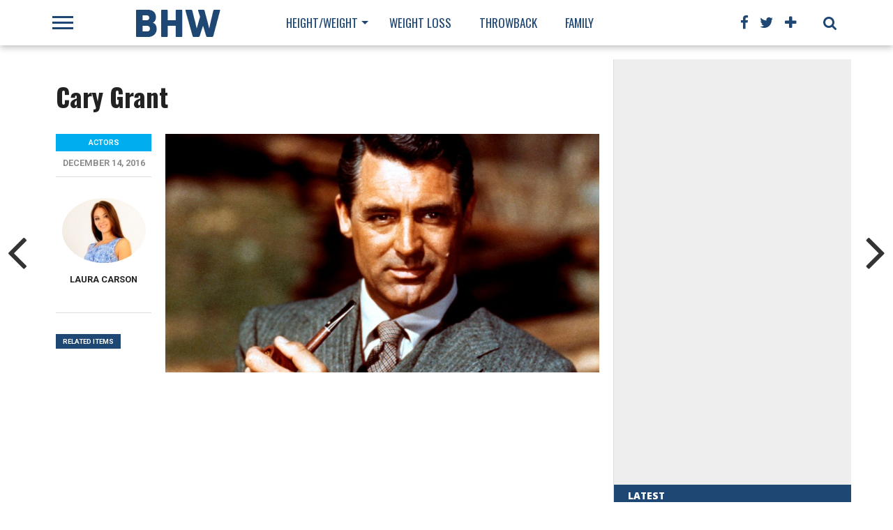

--- FILE ---
content_type: text/html
request_url: https://bodyheightweight.com/cary-grant-body-measurements/
body_size: 10650
content:
<!DOCTYPE html>
<html lang="en-US" prefix="og: http://ogp.me/ns#">
<head>
<meta charset="UTF-8" >
<meta name="viewport" id="viewport" content="width=device-width, initial-scale=1.0, maximum-scale=1.0, minimum-scale=1.0, user-scalable=no" />
<link rel="shortcut icon" href="https://bodyheightweight.com/wp-content/uploads/2016/07/icons.png" />
<link rel="alternate" type="application/atom+xml" title="Atom 0.3" href="https://bodyheightweight.com/feed/atom/" />
<meta name="p:domain_verify" content="0a06ca60fd9fb8848db062b24100c23d"/>
<meta property="og:image" content="https://bodyheightweight.com/wp-content/uploads/2016/08/cary-grant-s-body-measurements-2-1000x600.jpg" />
<meta property="og:type" content="article" />
<meta property="og:description" content="How tall was Cary Grant? Cary Grant’s height was 6ft 1in (185 cm). How much did Cary Grant weight? He weighted 176 lbs (80 kg) &#8211; approximately. When was Cary Grant born? His birthday was on January 18, 1904. How old was Cary Grant at the moment of death? He was 82. When did Cary [&hellip;]" />
<meta name="twitter:card" content="summary">
<meta name="twitter:url" content="https://bodyheightweight.com/cary-grant-body-measurements/">
<meta name="twitter:title" content="Cary Grant">
<meta name="twitter:description" content="How tall was Cary Grant? Cary Grant’s height was 6ft 1in (185 cm). How much did Cary Grant weight? He weighted 176 lbs (80 kg) &#8211; approximately. When was Cary Grant born? His birthday was on January 18, 1904. How old was Cary Grant at the moment of death? He was 82. When did Cary [&hellip;]">
<meta name='robots' content='index, follow, max-image-preview:large, max-snippet:-1, max-video-preview:-1' />

	<!-- This site is optimized with the Yoast SEO plugin v22.8 - https://yoast.com/wordpress/plugins/seo/ -->
	<link media="all" href="https://bodyheightweight.com/wp-content/cache/autoptimize/css/autoptimize_2ca3327599e8b58aa7571e0bd464a235.css" rel="stylesheet"><title>Cary Grant Height, Weight, Age and Body Measurements</title>
	<meta name="description" content="How tall? How much weights? How old? You want answers! Information about Cary Grant `s Height, Weight, Age and Body Measurements is gathered here." />
	<link rel="canonical" href="https://bodyheightweight.com/cary-grant-body-measurements/" />
	<meta property="og:locale" content="en_US" />
	<meta property="og:type" content="article" />
	<meta property="og:title" content="Cary Grant Height, Weight, Age and Body Measurements" />
	<meta property="og:description" content="How tall? How much weights? How old? You want answers! Information about Cary Grant `s Height, Weight, Age and Body Measurements is gathered here." />
	<meta property="og:url" content="https://bodyheightweight.com/cary-grant-body-measurements/" />
	<meta property="og:site_name" content="BHW" />
	<meta property="article:publisher" content="https://www.facebook.com/bhwonline/" />
	<meta property="article:published_time" content="2016-12-14T07:36:15+00:00" />
	<meta property="article:modified_time" content="2024-02-05T03:59:03+00:00" />
	<meta property="og:image" content="https://bodyheightweight.com/wp-content/uploads/2016/08/cary-grant-s-body-measurements-2.jpg" />
	<meta property="og:image:width" content="1280" />
	<meta property="og:image:height" content="960" />
	<meta property="og:image:type" content="image/jpeg" />
	<meta name="author" content="Laura Carson" />
	<meta name="twitter:card" content="summary_large_image" />
	<meta name="twitter:creator" content="@bodyheightweig1" />
	<meta name="twitter:site" content="@bodyheightweig1" />
	<meta name="twitter:label1" content="Written by" />
	<meta name="twitter:data1" content="Laura Carson" />
	<script type="application/ld+json" class="yoast-schema-graph">{"@context":"https://schema.org","@graph":[{"@type":"Article","@id":"https://bodyheightweight.com/cary-grant-body-measurements/#article","isPartOf":{"@id":"https://bodyheightweight.com/cary-grant-body-measurements/"},"author":{"name":"Laura Carson","@id":"https://bodyheightweight.com/#/schema/person/f69ab1c4784cef0faa8e89d388a9d85e"},"headline":"Cary Grant","datePublished":"2016-12-14T07:36:15+00:00","dateModified":"2024-02-05T03:59:03+00:00","mainEntityOfPage":{"@id":"https://bodyheightweight.com/cary-grant-body-measurements/"},"wordCount":64,"commentCount":0,"publisher":{"@id":"https://bodyheightweight.com/#organization"},"image":{"@id":"https://bodyheightweight.com/cary-grant-body-measurements/#primaryimage"},"thumbnailUrl":"https://bodyheightweight.com/wp-content/uploads/2016/08/cary-grant-s-body-measurements-2.jpg","articleSection":["Actors"],"inLanguage":"en-US","potentialAction":[{"@type":"CommentAction","name":"Comment","target":["https://bodyheightweight.com/cary-grant-body-measurements/#respond"]}]},{"@type":"WebPage","@id":"https://bodyheightweight.com/cary-grant-body-measurements/","url":"https://bodyheightweight.com/cary-grant-body-measurements/","name":"Cary Grant Height, Weight, Age and Body Measurements","isPartOf":{"@id":"https://bodyheightweight.com/#website"},"primaryImageOfPage":{"@id":"https://bodyheightweight.com/cary-grant-body-measurements/#primaryimage"},"image":{"@id":"https://bodyheightweight.com/cary-grant-body-measurements/#primaryimage"},"thumbnailUrl":"https://bodyheightweight.com/wp-content/uploads/2016/08/cary-grant-s-body-measurements-2.jpg","datePublished":"2016-12-14T07:36:15+00:00","dateModified":"2024-02-05T03:59:03+00:00","description":"How tall? How much weights? How old? You want answers! Information about Cary Grant `s Height, Weight, Age and Body Measurements is gathered here.","breadcrumb":{"@id":"https://bodyheightweight.com/cary-grant-body-measurements/#breadcrumb"},"inLanguage":"en-US","potentialAction":[{"@type":"ReadAction","target":["https://bodyheightweight.com/cary-grant-body-measurements/"]}]},{"@type":"ImageObject","inLanguage":"en-US","@id":"https://bodyheightweight.com/cary-grant-body-measurements/#primaryimage","url":"https://bodyheightweight.com/wp-content/uploads/2016/08/cary-grant-s-body-measurements-2.jpg","contentUrl":"https://bodyheightweight.com/wp-content/uploads/2016/08/cary-grant-s-body-measurements-2.jpg","width":1280,"height":960},{"@type":"BreadcrumbList","@id":"https://bodyheightweight.com/cary-grant-body-measurements/#breadcrumb","itemListElement":[{"@type":"ListItem","position":1,"name":"Home","item":"https://bodyheightweight.com/"},{"@type":"ListItem","position":2,"name":"Cary Grant"}]},{"@type":"WebSite","@id":"https://bodyheightweight.com/#website","url":"https://bodyheightweight.com/","name":"BHW","description":"BHW","publisher":{"@id":"https://bodyheightweight.com/#organization"},"potentialAction":[{"@type":"SearchAction","target":{"@type":"EntryPoint","urlTemplate":"https://bodyheightweight.com/?s={search_term_string}"},"query-input":"required name=search_term_string"}],"inLanguage":"en-US"},{"@type":"Organization","@id":"https://bodyheightweight.com/#organization","name":"BHW","url":"https://bodyheightweight.com/","logo":{"@type":"ImageObject","inLanguage":"en-US","@id":"https://bodyheightweight.com/#/schema/logo/image/","url":"https://bodyheightweight.com/wp-content/uploads/2020/03/logo-5.jpg","contentUrl":"https://bodyheightweight.com/wp-content/uploads/2020/03/logo-5.jpg","width":250,"height":65,"caption":"BHW"},"image":{"@id":"https://bodyheightweight.com/#/schema/logo/image/"},"sameAs":["https://www.facebook.com/bhwonline/","https://x.com/bodyheightweig1"]},{"@type":"Person","@id":"https://bodyheightweight.com/#/schema/person/f69ab1c4784cef0faa8e89d388a9d85e","name":"Laura Carson","image":{"@type":"ImageObject","inLanguage":"en-US","@id":"https://bodyheightweight.com/#/schema/person/image/","url":"https://bodyheightweight.com/wp-content/uploads/2020/03/2.jpg","contentUrl":"https://bodyheightweight.com/wp-content/uploads/2020/03/2.jpg","caption":"Laura Carson"},"description":"Laura Carson was born in New Jersey but moved to Los Angeles when she was 6 years old. BHW was happy to welcomed her in out team in 2016 as one of the first journalists. Laura received a bachelor’s degree in UCLA, graduating with a major in communication and she is a good friend of Katy."}]}</script>
	<!-- / Yoast SEO plugin. -->


<script id="ezoic-wp-plugin-cmp" src="https://cmp.gatekeeperconsent.com/min.js" data-cfasync="false"></script>
<script id="ezoic-wp-plugin-gatekeeper" src="https://the.gatekeeperconsent.com/cmp.min.js" data-cfasync="false"></script>



<!--[if lt IE 9]>
<link rel='stylesheet' id='iecss-css' href='https://bodyheightweight.com/wp-content/themes/topnews/css/iecss.css?ver=6.4.7' type='text/css' media='all' />
<![endif]-->


<link rel='stylesheet' id='mvp-fontawesome-css' href='//netdna.bootstrapcdn.com/font-awesome/4.4.0/css/font-awesome.css?ver=6.4.7' type='text/css' media='all' />

<link rel='stylesheet' id='studio-fonts-css' href='//fonts.googleapis.com/css?family=Open+Sans%3A700%2C800%26subset%3Dlatin%2Clatin-ext&#038;ver=1.0.0' type='text/css' media='all' />
<script type="text/javascript" src="https://bodyheightweight.com/wp-includes/js/jquery/jquery.min.js?ver=3.7.1" id="jquery-core-js"></script>
<script type="text/javascript" src="https://bodyheightweight.com/wp-includes/js/jquery/jquery-migrate.min.js?ver=3.4.1" id="jquery-migrate-js"></script>
<script id="ezoic-wp-plugin-js" async src="//www.ezojs.com/ezoic/sa.min.js"></script>
<script data-ezoic="1">window.ezstandalone = window.ezstandalone || {};ezstandalone.cmd = ezstandalone.cmd || [];</script>
<script src="https://www.google.com/recaptcha/api.js?hl=en_US" async defer></script>


	




<link rel="icon" href="https://bodyheightweight.com/wp-content/uploads/2023/12/cropped-ico-32x32.jpg" sizes="32x32" />
<link rel="icon" href="https://bodyheightweight.com/wp-content/uploads/2023/12/cropped-ico-192x192.jpg" sizes="192x192" />
<link rel="apple-touch-icon" href="https://bodyheightweight.com/wp-content/uploads/2023/12/cropped-ico-180x180.jpg" />
<meta name="msapplication-TileImage" content="https://bodyheightweight.com/wp-content/uploads/2023/12/cropped-ico-270x270.jpg" />

<script async src="https://pagead2.googlesyndication.com/pagead/js/adsbygoogle.js?client=ca-pub-2134182984671135"
     crossorigin="anonymous"></script>	
	

<script>
  (function(i,s,o,g,r,a,m){i['GoogleAnalyticsObject']=r;i[r]=i[r]||function(){
  (i[r].q=i[r].q||[]).push(arguments)},i[r].l=1*new Date();a=s.createElement(o),
  m=s.getElementsByTagName(o)[0];a.async=1;a.src=g;m.parentNode.insertBefore(a,m)
  })(window,document,'script','https://www.google-analytics.com/analytics.js','ga');
  ga('create', 'UA-85615977-1', 'auto');
  ga('send', 'pageview');
</script>
	
	
</head><body class="post-template-default single single-post postid-1739 single-format-standard">
<div id="site">
	<div id="fly-wrap">
	<div class="fly-wrap-out">
		<div class="fly-side-wrap">
			<ul class="fly-bottom-soc left relative">
									<li class="fb-soc">
						<a href="https://www.facebook.com/bhwonline/" target="_blank">
						<i class="fa fa-facebook-square fa-2"></i>
						</a>
					</li>
													<li class="twit-soc">
						<a href="https://twitter.com/bodyheightweig1" target="_blank">
						<i class="fa fa-twitter fa-2"></i>
						</a>
					</li>
																																
			</ul>
		</div><!--fly-side-wrap-->
		<div class="fly-wrap-in">
			<div id="fly-menu-wrap">
				<nav class="fly-nav-menu left relative">
					<div class="menu-header_menu-container"><ul id="menu-header_menu" class="menu"><li id="menu-item-1233" class="menu-item menu-item-type-taxonomy menu-item-object-category current-post-ancestor menu-item-has-children menu-item-1233"><a href="https://bodyheightweight.com/category/height-weight/">Height/Weight</a>
<ul class="sub-menu">
	<li id="menu-item-54" class="menu-item menu-item-type-taxonomy menu-item-object-category menu-item-has-children menu-item-54"><a href="https://bodyheightweight.com/category/height-weight/music/">Music</a>
	<ul class="sub-menu">
		<li id="menu-item-59" class="menu-item menu-item-type-taxonomy menu-item-object-category menu-item-59"><a href="https://bodyheightweight.com/category/height-weight/music/singers/">Singers</a></li>
		<li id="menu-item-58" class="menu-item menu-item-type-taxonomy menu-item-object-category menu-item-58"><a href="https://bodyheightweight.com/category/height-weight/music/rappers/">Rappers</a></li>
		<li id="menu-item-57" class="menu-item menu-item-type-taxonomy menu-item-object-category menu-item-57"><a href="https://bodyheightweight.com/category/height-weight/music/djs/">DJs</a></li>
		<li id="menu-item-56" class="menu-item menu-item-type-taxonomy menu-item-object-category menu-item-56"><a href="https://bodyheightweight.com/category/height-weight/music/dancers/">Dancers</a></li>
	</ul>
</li>
	<li id="menu-item-50" class="menu-item menu-item-type-taxonomy menu-item-object-category current-post-ancestor menu-item-has-children menu-item-50"><a href="https://bodyheightweight.com/category/height-weight/movie/">Movie</a>
	<ul class="sub-menu">
		<li id="menu-item-51" class="menu-item menu-item-type-taxonomy menu-item-object-category current-post-ancestor current-menu-parent current-post-parent menu-item-51"><a href="https://bodyheightweight.com/category/height-weight/movie/actors/">Actors</a></li>
		<li id="menu-item-52" class="menu-item menu-item-type-taxonomy menu-item-object-category menu-item-52"><a href="https://bodyheightweight.com/category/height-weight/movie/actresses/">Actresses</a></li>
		<li id="menu-item-53" class="menu-item menu-item-type-taxonomy menu-item-object-category menu-item-53"><a href="https://bodyheightweight.com/category/height-weight/movie/directors/">Directors</a></li>
	</ul>
</li>
	<li id="menu-item-60" class="menu-item menu-item-type-taxonomy menu-item-object-category menu-item-has-children menu-item-60"><a href="https://bodyheightweight.com/category/height-weight/sport/">Sport</a>
	<ul class="sub-menu">
		<li id="menu-item-61" class="menu-item menu-item-type-taxonomy menu-item-object-category menu-item-61"><a href="https://bodyheightweight.com/category/height-weight/sport/baseball-players/">Baseball players</a></li>
		<li id="menu-item-62" class="menu-item menu-item-type-taxonomy menu-item-object-category menu-item-62"><a href="https://bodyheightweight.com/category/height-weight/sport/basketball-players/">Basketball players</a></li>
		<li id="menu-item-63" class="menu-item menu-item-type-taxonomy menu-item-object-category menu-item-63"><a href="https://bodyheightweight.com/category/height-weight/sport/boxers/">Boxers</a></li>
		<li id="menu-item-1837" class="menu-item menu-item-type-taxonomy menu-item-object-category menu-item-1837"><a href="https://bodyheightweight.com/category/height-weight/sport/chess-players/">Chess Players</a></li>
		<li id="menu-item-64" class="menu-item menu-item-type-taxonomy menu-item-object-category menu-item-64"><a href="https://bodyheightweight.com/category/height-weight/sport/golfers/">Golfers</a></li>
		<li id="menu-item-90" class="menu-item menu-item-type-taxonomy menu-item-object-category menu-item-90"><a href="https://bodyheightweight.com/category/height-weight/sport/soccer-players/">Soccer players</a></li>
		<li id="menu-item-65" class="menu-item menu-item-type-taxonomy menu-item-object-category menu-item-65"><a href="https://bodyheightweight.com/category/height-weight/sport/tennis-players/">Tennis players</a></li>
		<li id="menu-item-668" class="menu-item menu-item-type-taxonomy menu-item-object-category menu-item-668"><a href="https://bodyheightweight.com/category/height-weight/sport/wrestlers/">Wrestlers</a></li>
	</ul>
</li>
	<li id="menu-item-42" class="menu-item menu-item-type-taxonomy menu-item-object-category menu-item-has-children menu-item-42"><a href="https://bodyheightweight.com/category/height-weight/business/">Business</a>
	<ul class="sub-menu">
		<li id="menu-item-43" class="menu-item menu-item-type-taxonomy menu-item-object-category menu-item-43"><a href="https://bodyheightweight.com/category/height-weight/business/authors/">Authors</a></li>
		<li id="menu-item-44" class="menu-item menu-item-type-taxonomy menu-item-object-category menu-item-44"><a href="https://bodyheightweight.com/category/height-weight/business/chefs/">Chefs</a></li>
		<li id="menu-item-45" class="menu-item menu-item-type-taxonomy menu-item-object-category menu-item-45"><a href="https://bodyheightweight.com/category/height-weight/business/designers/">Designers</a></li>
		<li id="menu-item-46" class="menu-item menu-item-type-taxonomy menu-item-object-category menu-item-46"><a href="https://bodyheightweight.com/category/height-weight/business/journalists/">Journalists</a></li>
		<li id="menu-item-47" class="menu-item menu-item-type-taxonomy menu-item-object-category menu-item-47"><a href="https://bodyheightweight.com/category/height-weight/business/models/">Models</a></li>
		<li id="menu-item-48" class="menu-item menu-item-type-taxonomy menu-item-object-category menu-item-48"><a href="https://bodyheightweight.com/category/height-weight/business/politicians/">Politicians</a></li>
		<li id="menu-item-49" class="menu-item menu-item-type-taxonomy menu-item-object-category menu-item-49"><a href="https://bodyheightweight.com/category/height-weight/business/producers/">Producers</a></li>
	</ul>
</li>
</ul>
</li>
<li id="menu-item-1234" class="menu-item menu-item-type-taxonomy menu-item-object-category menu-item-1234"><a href="https://bodyheightweight.com/category/celeb-weight-loss/">Weight loss</a></li>
<li id="menu-item-2017" class="menu-item menu-item-type-taxonomy menu-item-object-category menu-item-2017"><a href="https://bodyheightweight.com/category/throwback/">Throwback</a></li>
<li id="menu-item-3590" class="menu-item menu-item-type-taxonomy menu-item-object-category menu-item-3590"><a href="https://bodyheightweight.com/category/family/">Family</a></li>
</ul></div>				</nav>
			</div><!--fly-menu-wrap-->
		</div><!--fly-wrap-in-->
	</div><!--fly-wrap-out-->
</div><!--fly-wrap-->	<header>
		<div id="nav-wrap">
			<div class="content-out content-out-nav">
				<div class="content-in">
					<div id="nav-contain" class="left">
						<div id="nav-contain-out">
							<div class="fly-but-wrap left relative">
								<span></span>
								<span></span>
								<span></span>
								<span></span>
							</div><!--fly-but-wrap-->
							<div id="nav-logo" class="left" >
																	<a itemprop="url" href="https://bodyheightweight.com"><img itemprop="logo" src="https://bodyheightweight.com/wp-content/uploads/2016/07/logo-5.png" alt="BHW" /></a>
															</div><!--nav-logo-->
							<div id="nav-contain-in">
								<div id="main-nav-out">
									<div id="main-nav-in">
								<nav>
									<div id="nav-out">
										<div id="nav-in">
											<div class="main-nav left main-nav-contain">
												<div class="main-nav-in left">
																										<div class="menu-header_menu-container"><ul id="menu-header_menu-1" class="menu"><li class="menu-item menu-item-type-taxonomy menu-item-object-category current-post-ancestor menu-item-has-children menu-item-1233"><a href="https://bodyheightweight.com/category/height-weight/">Height/Weight</a>
<ul class="sub-menu">
	<li class="menu-item menu-item-type-taxonomy menu-item-object-category menu-item-has-children menu-item-54"><a href="https://bodyheightweight.com/category/height-weight/music/">Music</a>
	<ul class="sub-menu">
		<li class="menu-item menu-item-type-taxonomy menu-item-object-category menu-item-59"><a href="https://bodyheightweight.com/category/height-weight/music/singers/">Singers</a></li>
		<li class="menu-item menu-item-type-taxonomy menu-item-object-category menu-item-58"><a href="https://bodyheightweight.com/category/height-weight/music/rappers/">Rappers</a></li>
		<li class="menu-item menu-item-type-taxonomy menu-item-object-category menu-item-57"><a href="https://bodyheightweight.com/category/height-weight/music/djs/">DJs</a></li>
		<li class="menu-item menu-item-type-taxonomy menu-item-object-category menu-item-56"><a href="https://bodyheightweight.com/category/height-weight/music/dancers/">Dancers</a></li>
	</ul>
</li>
	<li class="menu-item menu-item-type-taxonomy menu-item-object-category current-post-ancestor menu-item-has-children menu-item-50"><a href="https://bodyheightweight.com/category/height-weight/movie/">Movie</a>
	<ul class="sub-menu">
		<li class="menu-item menu-item-type-taxonomy menu-item-object-category current-post-ancestor current-menu-parent current-post-parent menu-item-51"><a href="https://bodyheightweight.com/category/height-weight/movie/actors/">Actors</a></li>
		<li class="menu-item menu-item-type-taxonomy menu-item-object-category menu-item-52"><a href="https://bodyheightweight.com/category/height-weight/movie/actresses/">Actresses</a></li>
		<li class="menu-item menu-item-type-taxonomy menu-item-object-category menu-item-53"><a href="https://bodyheightweight.com/category/height-weight/movie/directors/">Directors</a></li>
	</ul>
</li>
	<li class="menu-item menu-item-type-taxonomy menu-item-object-category menu-item-has-children menu-item-60"><a href="https://bodyheightweight.com/category/height-weight/sport/">Sport</a>
	<ul class="sub-menu">
		<li class="menu-item menu-item-type-taxonomy menu-item-object-category menu-item-61"><a href="https://bodyheightweight.com/category/height-weight/sport/baseball-players/">Baseball players</a></li>
		<li class="menu-item menu-item-type-taxonomy menu-item-object-category menu-item-62"><a href="https://bodyheightweight.com/category/height-weight/sport/basketball-players/">Basketball players</a></li>
		<li class="menu-item menu-item-type-taxonomy menu-item-object-category menu-item-63"><a href="https://bodyheightweight.com/category/height-weight/sport/boxers/">Boxers</a></li>
		<li class="menu-item menu-item-type-taxonomy menu-item-object-category menu-item-1837"><a href="https://bodyheightweight.com/category/height-weight/sport/chess-players/">Chess Players</a></li>
		<li class="menu-item menu-item-type-taxonomy menu-item-object-category menu-item-64"><a href="https://bodyheightweight.com/category/height-weight/sport/golfers/">Golfers</a></li>
		<li class="menu-item menu-item-type-taxonomy menu-item-object-category menu-item-90"><a href="https://bodyheightweight.com/category/height-weight/sport/soccer-players/">Soccer players</a></li>
		<li class="menu-item menu-item-type-taxonomy menu-item-object-category menu-item-65"><a href="https://bodyheightweight.com/category/height-weight/sport/tennis-players/">Tennis players</a></li>
		<li class="menu-item menu-item-type-taxonomy menu-item-object-category menu-item-668"><a href="https://bodyheightweight.com/category/height-weight/sport/wrestlers/">Wrestlers</a></li>
	</ul>
</li>
	<li class="menu-item menu-item-type-taxonomy menu-item-object-category menu-item-has-children menu-item-42"><a href="https://bodyheightweight.com/category/height-weight/business/">Business</a>
	<ul class="sub-menu">
		<li class="menu-item menu-item-type-taxonomy menu-item-object-category menu-item-43"><a href="https://bodyheightweight.com/category/height-weight/business/authors/">Authors</a></li>
		<li class="menu-item menu-item-type-taxonomy menu-item-object-category menu-item-44"><a href="https://bodyheightweight.com/category/height-weight/business/chefs/">Chefs</a></li>
		<li class="menu-item menu-item-type-taxonomy menu-item-object-category menu-item-45"><a href="https://bodyheightweight.com/category/height-weight/business/designers/">Designers</a></li>
		<li class="menu-item menu-item-type-taxonomy menu-item-object-category menu-item-46"><a href="https://bodyheightweight.com/category/height-weight/business/journalists/">Journalists</a></li>
		<li class="menu-item menu-item-type-taxonomy menu-item-object-category menu-item-47"><a href="https://bodyheightweight.com/category/height-weight/business/models/">Models</a></li>
		<li class="menu-item menu-item-type-taxonomy menu-item-object-category menu-item-48"><a href="https://bodyheightweight.com/category/height-weight/business/politicians/">Politicians</a></li>
		<li class="menu-item menu-item-type-taxonomy menu-item-object-category menu-item-49"><a href="https://bodyheightweight.com/category/height-weight/business/producers/">Producers</a></li>
	</ul>
</li>
</ul>
</li>
<li class="menu-item menu-item-type-taxonomy menu-item-object-category menu-item-1234"><a href="https://bodyheightweight.com/category/celeb-weight-loss/">Weight loss</a></li>
<li class="menu-item menu-item-type-taxonomy menu-item-object-category menu-item-2017"><a href="https://bodyheightweight.com/category/throwback/">Throwback</a></li>
<li class="menu-item menu-item-type-taxonomy menu-item-object-category menu-item-3590"><a href="https://bodyheightweight.com/category/family/">Family</a></li>
</ul></div>												</div><!--main-nav-in-->
											</div><!--main-nav-->
										</div><!--nav-in-->
																			</div><!--nav-out-->
								</nav>
							</div><!--main-nav-in-->
						<div class="nav-spacer"></div>
						<div id="nav-right">
							<div id="search-button">
								<i class="fa fa-search fa-2"></i>
							</div><!--search-button-->
							<div id="social-nav" class="relative">
																	<span class="fb-nav"><i class="fa fa-facebook fa-2"></i></span>
																									<span class="twit-nav"><i class="fa fa-twitter fa-2"></i></span>
																<span class="plus-nav"><i class="fa fa-plus fa-2"></i></span>
								<div id="social-dropdown">
									<ul class="social-drop-list relative">
																					<a href="https://www.facebook.com/bhwonline/" alt="Facebook" target="_blank">
											<li class="fb-drop">
												<i class="fa fa-facebook-square fa-2"></i>
												<p>Facebook</p>
											</li>
											</a>
																															<a href="https://twitter.com/bodyheightweig1" alt="Twitter" target="_blank">
											<li class="twit-drop">
												<i class="fa fa-twitter fa-2"></i>
												<p>Twitter</p>
											</li>
											</a>
																																																																																
									</ul>
								</div><!--social-dropdown-->
							</div><!--social-nav-->
						</div><!--nav-right-->
						<div id="search-bar">
							<form method="get" id="searchform" action="https://bodyheightweight.com/">
	<input type="text" name="s" id="s" value="Type search term and press enter" onfocus='if (this.value == "Type search term and press enter") { this.value = ""; }' onblur='if (this.value == "") { this.value = "Type search term and press enter"; }' />
	<input type="hidden" id="searchsubmit" value="Search" />
</form>						</div><!--search-bar-->
								</div><!--main-nav-out-->
							</div><!--nav-contain-in-->
						</div><!--nav-contain-out-->
					</div><!--nav-contain-->
				</div><!--content-in-->
			</div><!--content-out-->
		</div><!--nav-wrap-->
	</header>
	<div id="mvp-main-cont">
	<div id="head-wrap" class="left relative">
		<div class="head-wrap-out">
			<div class="head-wrap-in">
						<div class="content-out">
		<div class="content-in">
												</div><!--content-in-->
	</div><!--content-out-->
		</div><!--head-wrap-in-->
	</div><!--head-wrap-out-->
</div><!--head-wrap-->
<div id="content-wrapper" class="left relative social-bottom">
	 
		<div class="content-out" class="relative">
							<div class="content-in" >
						<div id="post-social-out" class="relative">
								
								<div id="post-social-in">
											<div id="post-content-out">
							<div id="post-content-in">
												<div id="post-content-contain" class="left relative">
					<article class="post-1739 post type-post status-publish format-standard has-post-thumbnail category-actors">
						<div id="post-content-wrapper" class="relative">
							<div id="post-area" class="left relative">
																	<div class="post-cat-contain left relative post-cat-mob">
										<span class="img-cat left">Actors</span>
									</div><!--post-cat-contain-->
									<h1 class="story-title entry-title" itemprop="name headline">Cary Grant</h1>
								
								<div id="right-content" class="relative">
									<div id="content-area" class="left relative" itemprop="articleBody">
																																																																											<div id="feat-img-reg" class="relative">
																																<img itemprop="image" src="https://bodyheightweight.com/wp-content/uploads/2016/08/cary-grant-s-body-measurements-2-1000x600.jpg" />
															</div><!--feat-img-reg-->


																																																																																					<div class="hide-title">
											<span class="entry-title" itemprop="name headline">Cary Grant</span>

									</div><!--hide-title-->
										
									
<div  >
	<script async src="https://pagead2.googlesyndication.com/pagead/js/adsbygoogle.js?client=ca-pub-2134182984671135"
     crossorigin="anonymous"></script>
<!-- body1 -->
<ins class="adsbygoogle"
     style="display:block"
     data-ad-client="ca-pub-2134182984671135"
     data-ad-slot="4483255080"
     data-ad-format="auto"
     data-full-width-responsive="true"></ins>
<script>
     (adsbygoogle = window.adsbygoogle || []).push({});
</script>

</div>		<br>
										
										<p style="text-align: justify;"><strong><span lang="en-US">How tall was Cary Grant?</span></strong></p>
<p style="text-align: justify;"><span lang="en-US">Cary Grant’s height was 6ft 1in (185 cm). </span></p>
<p style="text-align: justify;"><strong><span lang="en-US">How much did Cary Grant weight?</span></strong></p>
<p style="text-align: justify;"><span lang="en-US">He weighted 176 lbs (80 kg) &#8211; approximately.</span></p>
<p style="text-align: justify;"><strong><span lang="en-US">When was Cary Grant born? </span></strong></p>
<p style="text-align: justify;"><span lang="en-US">His birthday was on January 18, 1904. </span></p>
<p style="text-align: justify;"><strong><span lang="en-US">How old was Cary Grant at the moment of death?</span></strong></p>
<p lang="en-US" style="text-align: justify;">He was 82.</p>
<p style="text-align: justify;"><strong><span lang="en-US">When did Cary Grant die?</span></strong></p>
<p lang="en-US" style="text-align: justify;">He died on November, 29, 1986. The reason of death was stroke.</p>

<center>
<script async src="https://pagead2.googlesyndication.com/pagead/js/adsbygoogle.js?client=ca-pub-2134182984671135"
     crossorigin="anonymous"></script>
<!-- bode1/2 -->
<ins class="adsbygoogle"
     style="display:block"
     data-ad-client="ca-pub-2134182984671135"
     data-ad-slot="4357447794"
     data-ad-format="auto"
     data-full-width-responsive="true"></ins>
<script>
     (adsbygoogle = window.adsbygoogle || []).push({});
</script>
</center>

										
										
																<div class="bodymeasurements"> 
<p style="text-align: left"><strong><span lang="en-US">Cary Grant Body Measurements:</span></strong></p>
<p lang="en-US" style="text-align: justify">Shoe Size: Unknown</p>
<p style="text-align: justify"><span lang="en-US">Measurements: Unknown</span></p>
<p lang="en-US" style="text-align: justify">Hair Color: Dark Brown</p>
<p lang="en-US" style="text-align: justify">Eye Color: Brown</p>

</div>		
<script async src="https://pagead2.googlesyndication.com/pagead/js/adsbygoogle.js?client=ca-pub-2134182984671135"
     crossorigin="anonymous"></script>
<!-- bodyinpage -->
<ins class="adsbygoogle"
     style="display:block"
     data-ad-client="ca-pub-2134182984671135"
     data-ad-slot="8606883172"
     data-ad-format="auto"
     data-full-width-responsive="true"></ins>
<script>
     (adsbygoogle = window.adsbygoogle || []).push({});
</script>					
<br>																<div class="biographyfacts">

<h2 lang="en-US" style="text-align: left"><img fetchpriority="high" decoding="async" class="aligncenter wp-image-1741" src="https://bodyheightweight.com/wp-content/uploads/2016/08/cary-grant-s-body-measurements.jpg" alt=" " width="1000" height="563" srcset="https://bodyheightweight.com/wp-content/uploads/2016/08/cary-grant-s-body-measurements.jpg 1280w, https://bodyheightweight.com/wp-content/uploads/2016/08/cary-grant-s-body-measurements-300x169.jpg 300w, https://bodyheightweight.com/wp-content/uploads/2016/08/cary-grant-s-body-measurements-768x432.jpg 768w, https://bodyheightweight.com/wp-content/uploads/2016/08/cary-grant-s-body-measurements-820x461.jpg 820w" sizes="(max-width: 1000px) 100vw, 1000px" /></h2>
<h2 lang="en-US" style="text-align: left">Quick Biography Facts:</h2>
<p style="text-align: justify"><span lang="en-US">Born Name: Archibald Alexander Leach</span></p>
<p lang="en-US" style="text-align: justify">Nick Name: Cary</p>
<p lang="en-US" style="text-align: justify">Sun Sign: Capricorn</p>
<p style="text-align: justify"><span lang="en-US">Born Place: Bristol, England</span></p>
<p lang="en-US" style="text-align: justify">Nationality: English-born, he had become the citizen of USA in 1942.</p>
<p style="text-align: justify"><span lang="en-US">Education: Fairfield School, Bristol, England</span></p>
<p lang="en-US" style="text-align: justify">Occupation: Actor</p>
<p style="text-align: justify"><span lang="en-US">Sexual Orientation: Bisexual</span></p>
<p style="text-align: justify"><span lang="en-US">Religion: Non religious</span></p>

										<center>
						<script async src="https://pagead2.googlesyndication.com/pagead/js/adsbygoogle.js?client=ca-pub-2134182984671135"
     crossorigin="anonymous"></script>
<!-- bodyinpage -->
<ins class="adsbygoogle"
     style="display:block"
     data-ad-client="ca-pub-2134182984671135"
     data-ad-slot="8606883172"
     data-ad-format="auto"
     data-full-width-responsive="true"></ins>
<script>
     (adsbygoogle = window.adsbygoogle || []).push({});
</script>
										</center>
</div>

										
										
										
	<div class="family"><h3 style="text-align: left"><span lang="en-US">Cary Grant Family:</span></h3>
<p style="text-align: justify">•<span lang="en-US">Father – Elias James Leach</span></p>
<p style="text-align: justify">•<span lang="en-US">Mother – Elsie Maria Kingdon</span></p>
<p style="text-align: justify">•<span lang="en-US">Siblings – brother John William Elias Leach</span></p>
<p style="text-align: justify">•<span lang="en-US">Wife – 1.</span> <span lang="en-US">Virginia Cherrill (1934-1935)</span></p>
<p style="text-align: justify"><span lang="en-US">              2. Barbara Hutton (1942-1945)</span></p>
<p style="text-align: justify"><span lang="en-US">              3. Betsy Drake (1949-1962)</span></p>
<p style="text-align: justify"><span lang="en-US">             4.</span> <span lang="en-US">Dyan Cannon (1965-1968)</span></p>
<p style="text-align: justify"><span lang="en-US">             5.</span> <span lang="en-US">Barbara Harris (1965 – till his death)</span></p>
<p style="text-align: justify">•<span lang="en-US">Children – daughter Jennifer Grant (with Dyan Cannon)</span></p>
</div>		
<div>
		
<center>
	<center>

		<script async src="https://pagead2.googlesyndication.com/pagead/js/adsbygoogle.js?client=ca-pub-2134182984671135"
     crossorigin="anonymous"></script>
<!-- bodyinpage -->
<ins class="adsbygoogle"
     style="display:block"
     data-ad-client="ca-pub-2134182984671135"
     data-ad-slot="8606883172"
     data-ad-format="auto"
     data-full-width-responsive="true"></ins>
<script>
     (adsbygoogle = window.adsbygoogle || []).push({});
</script>
		
</center>
</div>


	<div class="famous">		
<h2 style="text-align: left"><img decoding="async" class="aligncenter wp-image-1742" src="https://bodyheightweight.com/wp-content/uploads/2016/08/cary-grant-s-body-measurements-1.jpg" alt="cary-grant-s-body-measurements-1" width="1000" height="562" srcset="https://bodyheightweight.com/wp-content/uploads/2016/08/cary-grant-s-body-measurements-1.jpg 1344w, https://bodyheightweight.com/wp-content/uploads/2016/08/cary-grant-s-body-measurements-1-300x169.jpg 300w, https://bodyheightweight.com/wp-content/uploads/2016/08/cary-grant-s-body-measurements-1-768x431.jpg 768w, https://bodyheightweight.com/wp-content/uploads/2016/08/cary-grant-s-body-measurements-1-820x461.jpg 820w" sizes="(max-width: 1000px) 100vw, 1000px" /></h2>
<h2 style="text-align: left"><span lang="en-US">How did Cary Grant become famous? </span></h2>
<p style="text-align: justify"><span lang="en-US">Cary Grant’s life – personal and professional – was complicated, but he had that charm, which made both, men and women, lose their heads, watching at him. The actor gave a birth to numerous comedy heroes on the screen and just to one child in his real life. His success story was possible rather against some circumstances than due to them.</span></p>
<p lang="en-US" style="text-align: justify">So, that’s how it happened.</p>
<p style="text-align: justify"><span lang="en-US">Cary Grant belonged to low class family in London. In his early years he gained that vernacular accent, which later had become his visiting card. His father found another woman and left the family. Elsie, the actor’s mother, was frustrated by her husband’s betray. Her mental health was ruined soon and she appeared in the institution. </span></p>
<p style="text-align: justify"><span lang="en-US">Cary grew up alongside his father and stepmother, but their support was weak. Mostly Cary was alone and was looking for better future.</span></p>
<p style="text-align: justify"><span lang="en-US">The boy was expelled from school and occasionally found the job in Pender&#8217;s troupe. His talent helped him to become a theater actor soon. The young man got leading roles and was one of the best actors in the theater. Talented, handsome and persistent, he soon led his way to the screen.</span></p>
<p lang="en-US" style="text-align: justify">The most popular movies of an actor are “Destination Tokyo”, “Notorious” and “The Awful Truth” etc.</p>


</div>
																														
									</div><!--content-area-->
																			<div id="comments-button" class="left relative comment-click">
											<span class="comment-but-text"><i class="fa fa-comments fa-2"></i> Click to add a comment</span>
										</div><!-comments-button-->
										<div id="comments">
				
	
	<div id="respond" class="comment-respond">
		<h3 id="reply-title" class="comment-reply-title"><h4 class="post-header"><span class="post-header">Leave a Reply</span></h4> <small><a rel="nofollow" id="cancel-comment-reply-link" href="/cary-grant-body-measurements/#respond" style="display:none;">Cancel reply</a></small></h3><form action="https://bodyheightweight.com/wp-comments-post.php" method="post" id="commentform" class="comment-form"><p class="comment-notes"><span id="email-notes">Your email address will not be published.</span> <span class="required-field-message">Required fields are marked <span class="required">*</span></span></p><p class="comment-form-comment"><label for="comment">Comment <span class="required">*</span></label> <textarea id="comment" name="comment" cols="45" rows="8" maxlength="65525" required="required"></textarea></p><p class="comment-form-author"><label for="author">Name <span class="required">*</span></label> <input id="author" name="author" type="text" value="" size="30" maxlength="245" autocomplete="name" required="required" /></p>
<p class="comment-form-email"><label for="email">Email <span class="required">*</span></label> <input id="email" name="email" type="text" value="" size="30" maxlength="100" aria-describedby="email-notes" autocomplete="email" required="required" /></p>
<div class="g-recaptcha" data-sitekey="6LcnGiYTAAAAAJ6PYE3QAdjFWF0d7FDDuM6mAkef" data-theme="light"></div><p class="form-submit"><input name="submit" type="submit" id="submit" class="submit" value="Post Comment" /> <input type='hidden' name='comment_post_ID' value='1739' id='comment_post_ID' />
<input type='hidden' name='comment_parent' id='comment_parent' value='0' />
</p></form>	</div><!-- #respond -->
	
</div><!--comments-->																	</div><!--right-content-->
								<div id="left-content" class="left relative">
									<div class="post-cat-contain left relative">
										<span class="img-cat left">Actors</span>
									</div><!--post-cat-contain-->
									<div class="post-date-wrap left relative post-date-reg">
										<span class="post-date"><time class="post-date updated" itemprop="datePublished" datetime="2016-12-14" pubdate>December 14, 2016</time></span>
									</div><!--post-date-wrap-->
									<div class="author-info-wrap left relative">
																					<div class="author-img left">
																																	<img src="https://bodyheightweight.com/wp-content/uploads/2020/03/2.jpg" width="120" height="93" alt="Laura Carson" class="avatar avatar-120 wp-user-avatar wp-user-avatar-120 alignnone photo" />											</div><!--author-img-->
																				<span class=""> 
											<span class="author-name left fn" itemprop="author"><a href="https://bodyheightweight.com/author/laura-carson/" title="Posts by Laura Carson" rel="author">Laura Carson</a></span>
										</span>
																																
																			</div><!--author-info-wrap-->
									<div class="post-tags">
										<span class="post-tags-header">Related Items</span><span ></span>
									</div><!--post-tags-->
														
								</div><!--left-content-->
							</div><!--post-area-->
						</div><!--post-content-wrapper-->
					</article>
																												
								
								
								
								<div id="post-latest-header" class="left relative">
									<div class="repostingis"  >
					<ul class="post-social-list left relative">
																<li class="post-social-count">
								<span class="social-count-num">3</span>
								<span class="social-count-text">Shares</span>
							</li>
						
						<li class="post-social-fb">
							<a href="#" onclick="window.open('https://www.facebook.com/sharer.php?u=https://bodyheightweight.com/cary-grant-body-measurements/&amp;t=Cary Grant', 'facebookShare', 'width=626,height=436'); return false;" title="Share on Facebook"><i class="fa fa-facebook fa-2"></i></a>
						</li>
						<li class="post-social-twit">
							<a href="#" onclick="window.open('https://twitter.com/share?text=Cary Grant&amp;url=https://bodyheightweight.com/cary-grant-body-measurements/', 'twitterShare', 'width=626,height=436'); return false;" title="Tweet This Post"><i class="fa fa-twitter fa-2"></i></a>	
						</li>
						<li class="post-social-pin">
							<a href="#" onclick="window.open('https://pinterest.com/pin/create/button/?url=https://bodyheightweight.com/cary-grant-body-measurements/&amp;media=https://bodyheightweight.com/wp-content/uploads/2016/08/cary-grant-s-body-measurements-2-1000x600.jpg&amp;description=Cary Grant', 'pinterestShare', 'width=750,height=350'); return false;" title="Pin This Post"><i class="fa fa-pinterest fa-2"></i></a>
						</li>
						
						
					</ul>
				</div><!--post-social-wrap-->
									
									
									<div id="left-content-mobi">
								
																							<div class="author-img left">
													<img src="https://bodyheightweight.com/wp-content/uploads/2020/03/2.jpg" width="120" height="93" alt="Laura Carson" class="avatar avatar-120 wp-user-avatar wp-user-avatar-120 alignnone photo" />												</div><!--author-img-->
																						<div class="author-info-mob-wrap">
												<span >		Author
													<span class="author-name left fn" ><a href="https://bodyheightweight.com/author/laura-carson/" title="Posts by Laura Carson" rel="author">Laura Carson</a></span>
												</span>
												<div class="post-date-wrap left relative post-date-mob">
													<span class="post-date"><time class="post-date updated" itemprop="datePublished" datetime="2016-12-14" pubdate>December 14, 2016</time></span>
												</div><!--post-date-wrap-->
											</div><!--author-info-mob-wrap-->
										</div><!--left-content-mobi-->
									
									
									
									
									
						<h4 class="post-latest left relative">More in Actors</h4>
					</div><!--post-latest-header-->
					<div id="post-latest-wrap" class="left relative infinite-content">
													<div class="story-contain left relative infinite-post">
								<a href="https://bodyheightweight.com/bob-saget-s-height-weight-age-body-measurements/" rel="bookmark">
								<div class="story-contain-img left">
																			<img width="400" height="240" src="https://bodyheightweight.com/wp-content/uploads/2016/08/bob-saget-s-height-weight-age-body-measurements-5-400x240.jpg" class="attachment-medium-thumb size-medium-thumb wp-post-image" alt="" decoding="async" loading="lazy" srcset="https://bodyheightweight.com/wp-content/uploads/2016/08/bob-saget-s-height-weight-age-body-measurements-5-400x240.jpg 400w, https://bodyheightweight.com/wp-content/uploads/2016/08/bob-saget-s-height-weight-age-body-measurements-5-1000x600.jpg 1000w" sizes="(max-width: 400px) 100vw, 400px" />																										</div><!--story-contain-img-->
								<div class="story-contain-text">
									<h4>Bob Saget</h4>
									<div class="text-info-contain left relative">
										<span class="home-text-author left">Laura Carson</span><span class="home-text-date left">January 9, 2022</span>
									</div><!--text-info-contain-->
								</div><!--story-contain-text-->
								</a>
								<div class="read-share-overlay">
									<div class="read-more-box-wrapper">
										<a href="https://bodyheightweight.com/bob-saget-s-height-weight-age-body-measurements/" rel="bookmark"><span class="read-more-box">Read More</span></a>
									</div><!--read-more-box-wrapper-->
									
								</div><!--read-share-overlay-->
							</div><!--story-contain-->
													<div class="story-contain left relative infinite-post">
								<a href="https://bodyheightweight.com/cameron-dallas-body-measurements/" rel="bookmark">
								<div class="story-contain-img left">
																			<img width="400" height="240" src="https://bodyheightweight.com/wp-content/uploads/2016/08/cameron-dallas-s-body-measurements-2-400x240.jpg" class="attachment-medium-thumb size-medium-thumb wp-post-image" alt="" decoding="async" loading="lazy" srcset="https://bodyheightweight.com/wp-content/uploads/2016/08/cameron-dallas-s-body-measurements-2-400x240.jpg 400w, https://bodyheightweight.com/wp-content/uploads/2016/08/cameron-dallas-s-body-measurements-2-1000x600.jpg 1000w" sizes="(max-width: 400px) 100vw, 400px" />																										</div><!--story-contain-img-->
								<div class="story-contain-text">
									<h4>Cameron Dallas</h4>
									<div class="text-info-contain left relative">
										<span class="home-text-author left">Laura Carson</span><span class="home-text-date left">December 31, 2016</span>
									</div><!--text-info-contain-->
								</div><!--story-contain-text-->
								</a>
								<div class="read-share-overlay">
									<div class="read-more-box-wrapper">
										<a href="https://bodyheightweight.com/cameron-dallas-body-measurements/" rel="bookmark"><span class="read-more-box">Read More</span></a>
									</div><!--read-more-box-wrapper-->
									
								</div><!--read-share-overlay-->
							</div><!--story-contain-->
													<div class="story-contain left relative infinite-post">
								<a href="https://bodyheightweight.com/carlos-pena-jr-height-weight/" rel="bookmark">
								<div class="story-contain-img left">
																			<img width="400" height="240" src="https://bodyheightweight.com/wp-content/uploads/2016/08/know-carlos-pena-jr-s-height-weight-400x240.jpg" class="attachment-medium-thumb size-medium-thumb wp-post-image" alt="" decoding="async" loading="lazy" srcset="https://bodyheightweight.com/wp-content/uploads/2016/08/know-carlos-pena-jr-s-height-weight-400x240.jpg 400w, https://bodyheightweight.com/wp-content/uploads/2016/08/know-carlos-pena-jr-s-height-weight-1000x600.jpg 1000w" sizes="(max-width: 400px) 100vw, 400px" />																										</div><!--story-contain-img-->
								<div class="story-contain-text">
									<h4>Carlos Pena Jr</h4>
									<div class="text-info-contain left relative">
										<span class="home-text-author left">Laura Carson</span><span class="home-text-date left">December 23, 2016</span>
									</div><!--text-info-contain-->
								</div><!--story-contain-text-->
								</a>
								<div class="read-share-overlay">
									<div class="read-more-box-wrapper">
										<a href="https://bodyheightweight.com/carlos-pena-jr-height-weight/" rel="bookmark"><span class="read-more-box">Read More</span></a>
									</div><!--read-more-box-wrapper-->
									
								</div><!--read-share-overlay-->
							</div><!--story-contain-->
													<div class="story-contain left relative infinite-post">
								<a href="https://bodyheightweight.com/carrot-top-height-weight-age/" rel="bookmark">
								<div class="story-contain-img left">
																			<img width="400" height="240" src="https://bodyheightweight.com/wp-content/uploads/2016/08/know-carrot-top-s-height-weight-4-400x240.jpg" class="attachment-medium-thumb size-medium-thumb wp-post-image" alt="" decoding="async" loading="lazy" srcset="https://bodyheightweight.com/wp-content/uploads/2016/08/know-carrot-top-s-height-weight-4-400x240.jpg 400w, https://bodyheightweight.com/wp-content/uploads/2016/08/know-carrot-top-s-height-weight-4-1000x600.jpg 1000w" sizes="(max-width: 400px) 100vw, 400px" />																										</div><!--story-contain-img-->
								<div class="story-contain-text">
									<h4>Carrot Top</h4>
									<div class="text-info-contain left relative">
										<span class="home-text-author left">Laura Carson</span><span class="home-text-date left">December 17, 2016</span>
									</div><!--text-info-contain-->
								</div><!--story-contain-text-->
								</a>
								<div class="read-share-overlay">
									<div class="read-more-box-wrapper">
										<a href="https://bodyheightweight.com/carrot-top-height-weight-age/" rel="bookmark"><span class="read-more-box">Read More</span></a>
									</div><!--read-more-box-wrapper-->
									
								</div><!--read-share-overlay-->
							</div><!--story-contain-->
													<div class="story-contain left relative infinite-post">
								<a href="https://bodyheightweight.com/chase-crawford-body-measurements/" rel="bookmark">
								<div class="story-contain-img left">
																			<img width="400" height="240" src="https://bodyheightweight.com/wp-content/uploads/2016/08/chace-crawford-s-body-measurements-6-400x240.jpg" class="attachment-medium-thumb size-medium-thumb wp-post-image" alt="Chace Crawford`s height, weight and age" decoding="async" loading="lazy" srcset="https://bodyheightweight.com/wp-content/uploads/2016/08/chace-crawford-s-body-measurements-6-400x240.jpg 400w, https://bodyheightweight.com/wp-content/uploads/2016/08/chace-crawford-s-body-measurements-6-1000x600.jpg 1000w" sizes="(max-width: 400px) 100vw, 400px" />																										</div><!--story-contain-img-->
								<div class="story-contain-text">
									<h4>Chace Crawford</h4>
									<div class="text-info-contain left relative">
										<span class="home-text-author left">Laura Carson</span><span class="home-text-date left">December 12, 2016</span>
									</div><!--text-info-contain-->
								</div><!--story-contain-text-->
								</a>
								<div class="read-share-overlay">
									<div class="read-more-box-wrapper">
										<a href="https://bodyheightweight.com/chase-crawford-body-measurements/" rel="bookmark"><span class="read-more-box">Read More</span></a>
									</div><!--read-more-box-wrapper-->
									
								</div><!--read-share-overlay-->
							</div><!--story-contain-->
													<div class="story-contain left relative infinite-post">
								<a href="https://bodyheightweight.com/dan-blocker-body-measurements-height/" rel="bookmark">
								<div class="story-contain-img left">
																			<img width="400" height="240" src="https://bodyheightweight.com/wp-content/uploads/2016/08/dan-blocker-s-body-measurements-3-400x240.jpg" class="attachment-medium-thumb size-medium-thumb wp-post-image" alt="" decoding="async" loading="lazy" srcset="https://bodyheightweight.com/wp-content/uploads/2016/08/dan-blocker-s-body-measurements-3-400x240.jpg 400w, https://bodyheightweight.com/wp-content/uploads/2016/08/dan-blocker-s-body-measurements-3-1000x600.jpg 1000w" sizes="(max-width: 400px) 100vw, 400px" />																										</div><!--story-contain-img-->
								<div class="story-contain-text">
									<h4>Dan Blocker</h4>
									<div class="text-info-contain left relative">
										<span class="home-text-author left">Laura Carson</span><span class="home-text-date left">December 5, 2016</span>
									</div><!--text-info-contain-->
								</div><!--story-contain-text-->
								</a>
								<div class="read-share-overlay">
									<div class="read-more-box-wrapper">
										<a href="https://bodyheightweight.com/dan-blocker-body-measurements-height/" rel="bookmark"><span class="read-more-box">Read More</span></a>
									</div><!--read-more-box-wrapper-->
									
								</div><!--read-share-overlay-->
							</div><!--story-contain-->
													<div class="story-contain left relative infinite-post">
								<a href="https://bodyheightweight.com/dan-stevens-body-measurements/" rel="bookmark">
								<div class="story-contain-img left">
																			<img width="400" height="240" src="https://bodyheightweight.com/wp-content/uploads/2016/08/dan-stevens-s-body-measurements-4-400x240.jpg" class="attachment-medium-thumb size-medium-thumb wp-post-image" alt="" decoding="async" loading="lazy" srcset="https://bodyheightweight.com/wp-content/uploads/2016/08/dan-stevens-s-body-measurements-4-400x240.jpg 400w, https://bodyheightweight.com/wp-content/uploads/2016/08/dan-stevens-s-body-measurements-4-1000x600.jpg 1000w" sizes="(max-width: 400px) 100vw, 400px" />																										</div><!--story-contain-img-->
								<div class="story-contain-text">
									<h4>Dan Stevens</h4>
									<div class="text-info-contain left relative">
										<span class="home-text-author left">Laura Carson</span><span class="home-text-date left">December 4, 2016</span>
									</div><!--text-info-contain-->
								</div><!--story-contain-text-->
								</a>
								<div class="read-share-overlay">
									<div class="read-more-box-wrapper">
										<a href="https://bodyheightweight.com/dan-stevens-body-measurements/" rel="bookmark"><span class="read-more-box">Read More</span></a>
									</div><!--read-more-box-wrapper-->
									
								</div><!--read-share-overlay-->
							</div><!--story-contain-->
													<div class="story-contain left relative infinite-post">
								<a href="https://bodyheightweight.com/dane-dehaan-body-measurements/" rel="bookmark">
								<div class="story-contain-img left">
																			<img width="400" height="240" src="https://bodyheightweight.com/wp-content/uploads/2016/08/dane-dehaan-s-body-measurements-400x240.jpg" class="attachment-medium-thumb size-medium-thumb wp-post-image" alt="" decoding="async" loading="lazy" srcset="https://bodyheightweight.com/wp-content/uploads/2016/08/dane-dehaan-s-body-measurements-400x240.jpg 400w, https://bodyheightweight.com/wp-content/uploads/2016/08/dane-dehaan-s-body-measurements-1000x600.jpg 1000w" sizes="(max-width: 400px) 100vw, 400px" />																										</div><!--story-contain-img-->
								<div class="story-contain-text">
									<h4>Dane Dehaan</h4>
									<div class="text-info-contain left relative">
										<span class="home-text-author left">Laura Carson</span><span class="home-text-date left">December 2, 2016</span>
									</div><!--text-info-contain-->
								</div><!--story-contain-text-->
								</a>
								<div class="read-share-overlay">
									<div class="read-more-box-wrapper">
										<a href="https://bodyheightweight.com/dane-dehaan-body-measurements/" rel="bookmark"><span class="read-more-box">Read More</span></a>
									</div><!--read-more-box-wrapper-->
									
								</div><!--read-share-overlay-->
							</div><!--story-contain-->
													<div class="story-contain left relative infinite-post">
								<a href="https://bodyheightweight.com/daniel-radcliffe-height-weight-age-body-measurements/" rel="bookmark">
								<div class="story-contain-img left">
																			<img width="400" height="240" src="https://bodyheightweight.com/wp-content/uploads/2016/08/daniel-radcliffe-height-weight-age-body-measurements-1-400x240.jpg" class="attachment-medium-thumb size-medium-thumb wp-post-image" alt="" decoding="async" loading="lazy" srcset="https://bodyheightweight.com/wp-content/uploads/2016/08/daniel-radcliffe-height-weight-age-body-measurements-1-400x240.jpg 400w, https://bodyheightweight.com/wp-content/uploads/2016/08/daniel-radcliffe-height-weight-age-body-measurements-1-1000x600.jpg 1000w" sizes="(max-width: 400px) 100vw, 400px" />																										</div><!--story-contain-img-->
								<div class="story-contain-text">
									<h4>Daniel Radcliffe</h4>
									<div class="text-info-contain left relative">
										<span class="home-text-author left">Laura Carson</span><span class="home-text-date left">November 30, 2016</span>
									</div><!--text-info-contain-->
								</div><!--story-contain-text-->
								</a>
								<div class="read-share-overlay">
									<div class="read-more-box-wrapper">
										<a href="https://bodyheightweight.com/daniel-radcliffe-height-weight-age-body-measurements/" rel="bookmark"><span class="read-more-box">Read More</span></a>
									</div><!--read-more-box-wrapper-->
									
								</div><!--read-share-overlay-->
							</div><!--story-contain-->
											</div><!--post-latest-wrap-->

																				
<div id="sidebar-contain">
	<div id="sidebar-scroll-wrap">               
				<span class="sidebar-scroll">	
			Scroll for more <i class="fa fa-caret-down fa-2"></i></span>
	</div><!--sidebar-scroll-wrap-->
	<div id="sidebar-mobi-tab">
		<span class="mobi-tab-but">Tap</span>
	</div><!--sidebar-mobi-tab-->
	<div id="sidebar-main-wrap" class="left relative">
				<div id="sidebar-widget-wrap" class="left relative">
			
			
			
			<div id="sidebar-widget-in" class="left relative">
		                  
							
<div  class="rightbar2" >
<script async src="https://pagead2.googlesyndication.com/pagead/js/adsbygoogle.js?client=ca-pub-2134182984671135"
     crossorigin="anonymous"></script>
<!-- bodyright -->
<ins class="adsbygoogle"
     style="display:block"
     data-ad-client="ca-pub-2134182984671135"
     data-ad-slot="3250614714"
     data-ad-format="auto"
     data-full-width-responsive="true"></ins>
<script>
     (adsbygoogle = window.adsbygoogle || []).push({});
</script>
				</div>
					
				
				<div id="mvp_sidecat_widget-2" class="sidebar-widget mvp_sidecat_widget"><h3 class="sidebar-header left relative"><span>Latest</span></h3><div class="sidebar-widget-content left relative">				<ul class="sidebar-list left relative">
											<li>
															<div class="sidebar-list-img left relative">
									<a href="https://bodyheightweight.com/greg-tarzan-davis-family-parents-and-siblings/">
										<img width="95" height="60" src="https://bodyheightweight.com/wp-content/uploads/2025/05/315990935_156704386829953_2463981392447098179_n_cr-95x60.jpg" class="unlazy wp-post-image" alt="" decoding="async" loading="lazy" />																		</a>
								</div><!--sidebar-list-img-->
								<div class="sidebar-list-text left relative">
									<a href="https://bodyheightweight.com/greg-tarzan-davis-family-parents-and-siblings/">Greg Tarzan Davis family: parents and siblings</a>
									<div class="widget-post-info left">
										<span class="widget-post-cat">Family</span><span class="widget-post-date">May 30, 2025</span>
									</div><!--widget-post-info-->
								</div><!--sidebar-list-text-->
													</li>
											<li>
															<div class="sidebar-list-img left relative">
									<a href="https://bodyheightweight.com/shaboozey-real-family-parents-and-3-siblings-exclusive-photos/">
										<img width="95" height="60" src="https://bodyheightweight.com/wp-content/uploads/2025/05/Shaboozey-family-95x60.jpeg" class="unlazy wp-post-image" alt="" decoding="async" loading="lazy" />																		</a>
								</div><!--sidebar-list-img-->
								<div class="sidebar-list-text left relative">
									<a href="https://bodyheightweight.com/shaboozey-real-family-parents-and-3-siblings-exclusive-photos/">Shaboozey real family: parents and 3 siblings. Exclusive photos</a>
									<div class="widget-post-info left">
										<span class="widget-post-cat">Family</span><span class="widget-post-date">May 28, 2025</span>
									</div><!--widget-post-info-->
								</div><!--sidebar-list-text-->
													</li>
											<li>
															<div class="sidebar-list-img left relative">
									<a href="https://bodyheightweight.com/aimee-lou-wood-family-parents-and-siblings/">
										<img width="95" height="60" src="https://bodyheightweight.com/wp-content/uploads/2025/03/16-95x60.jpg" class="unlazy wp-post-image" alt="" decoding="async" loading="lazy" />																		</a>
								</div><!--sidebar-list-img-->
								<div class="sidebar-list-text left relative">
									<a href="https://bodyheightweight.com/aimee-lou-wood-family-parents-and-siblings/">Aimee Lou Wood family: parents and siblings</a>
									<div class="widget-post-info left">
										<span class="widget-post-cat">Family</span><span class="widget-post-date">March 13, 2025</span>
									</div><!--widget-post-info-->
								</div><!--sidebar-list-text-->
													</li>
											<li>
															<div class="sidebar-list-img left relative">
									<a href="https://bodyheightweight.com/aaron-pierre-family-parents-and-siblings/">
										<img width="95" height="60" src="https://bodyheightweight.com/wp-content/uploads/2025/03/gettyimages-2189452605-612x612-1-95x60.jpg" class="unlazy wp-post-image" alt="" decoding="async" loading="lazy" srcset="https://bodyheightweight.com/wp-content/uploads/2025/03/gettyimages-2189452605-612x612-1-95x60.jpg 95w, https://bodyheightweight.com/wp-content/uploads/2025/03/gettyimages-2189452605-612x612-1-300x191.jpg 300w, https://bodyheightweight.com/wp-content/uploads/2025/03/gettyimages-2189452605-612x612-1.jpg 612w" sizes="(max-width: 95px) 100vw, 95px" />																		</a>
								</div><!--sidebar-list-img-->
								<div class="sidebar-list-text left relative">
									<a href="https://bodyheightweight.com/aaron-pierre-family-parents-and-siblings/">Aaron Pierre family: parents and siblings</a>
									<div class="widget-post-info left">
										<span class="widget-post-cat">Family</span><span class="widget-post-date">March 6, 2025</span>
									</div><!--widget-post-info-->
								</div><!--sidebar-list-text-->
													</li>
											<li>
															<div class="sidebar-list-img left relative">
									<a href="https://bodyheightweight.com/marcello-hernandez-family-mom-dad-step-father-siblings/">
										<img width="95" height="60" src="https://bodyheightweight.com/wp-content/uploads/2025/02/33429697_10155687833355852_1571002842494271488_n_cr-95x60.jpg" class="unlazy wp-post-image" alt="" decoding="async" loading="lazy" />																		</a>
								</div><!--sidebar-list-img-->
								<div class="sidebar-list-text left relative">
									<a href="https://bodyheightweight.com/marcello-hernandez-family-mom-dad-step-father-siblings/">Marcello Hernández family: mom, dad, step-father, siblings</a>
									<div class="widget-post-info left">
										<span class="widget-post-cat">Family</span><span class="widget-post-date">February 19, 2025</span>
									</div><!--widget-post-info-->
								</div><!--sidebar-list-text-->
													</li>
											<li>
															<div class="sidebar-list-img left relative">
									<a href="https://bodyheightweight.com/sophie-thatcher-creative-family/">
										<img width="95" height="60" src="https://bodyheightweight.com/wp-content/uploads/2025/02/468509716_18467924401007177_4225873216861842216_n_cr-95x60.jpg" class="unlazy wp-post-image" alt="" decoding="async" loading="lazy" />																		</a>
								</div><!--sidebar-list-img-->
								<div class="sidebar-list-text left relative">
									<a href="https://bodyheightweight.com/sophie-thatcher-creative-family/">Sophie Thatcher creative family: parents and siblings</a>
									<div class="widget-post-info left">
										<span class="widget-post-cat">Family</span><span class="widget-post-date">February 13, 2025</span>
									</div><!--widget-post-info-->
								</div><!--sidebar-list-text-->
													</li>
									</ul>

		</div></div>			</div><!--sidebar-widget-in-->
		</div><!--sidebar-widget-wrap-->
	</div><!--sidebar-main-wrap-->
</div><!--sidebar-contain-->										<footer id="foot-wrap" class="left relative">
		<div id="foot-top" class="left relative">
					<div class="foot-widget">
									<div id="foot-logo" class="left realtive">
						<img src="https://bodyheightweight.com/wp-content/uploads/2016/07/logo2-1.png" alt="BHW" />
					</div><!--foot-logo-->
								<div class="foot-info-text">
					Online magazine about celebrities' height, weight and body measurements.
Sources of all info and statistics are newspapers, books, resumes or social media.
							
				</div><!--footer-info-text-->
			</div><!--foot-widget-->						
							<div style="menu-footer_menu"> <br>	<div class="menu-footer_menu-container"><ul id="menu-footer_menu" class="menu"><li id="menu-item-19209" class="menu-item menu-item-type-post_type menu-item-object-page menu-item-19209"><a href="https://bodyheightweight.com/about-us/">About us</a></li>
<li id="menu-item-284" class="menu-item menu-item-type-post_type menu-item-object-page menu-item-284"><a href="https://bodyheightweight.com/terms-and-conditions/">Terms of Use</a></li>
<li id="menu-item-285" class="menu-item menu-item-type-post_type menu-item-object-page menu-item-285"><a href="https://bodyheightweight.com/privacy-policy/">Privacy Policy</a></li>
<li id="menu-item-354" class="menu-item menu-item-type-post_type menu-item-object-page menu-item-354"><a href="https://bodyheightweight.com/contacts/">Contacts</a></li>
</ul></div> 	</div>		
	</div><!--foot-top-->
	<div id="foot-bottom" class="left relative">		
		<div id="foot-copy" class="left relative">
			<p> © BHW 2016-2023
</p>
		</div><!--foot-copy-->
		<div id="foot-soc" class="relative">
			<ul class="foot-soc-list relative">

									<li class="foot-soc-fb">
						<a href="https://www.facebook.com/bhwonline/" alt="Facebook" target="_blank"><i class="fa fa-facebook-square fa-2"></i></a>
					</li>
													<li class="foot-soc-twit">
						<a href="https://twitter.com/bodyheightweig1" alt="Twitter" target="_blank"><i class="fa fa-twitter-square fa-2"></i></a>
					</li>
													
			</ul>
		</div><!--foot-social-->
	</div><!--foot-bottom-->
</footer>							</div><!--post-content-contain-->
						</div><!--post-content-in-->
					</div><!--post-content-out-->
				</div><!--post-social-in-->
			</div><!--post-social-out-->
		</div><!--content-in-->
	</div><!--content-out-->
			<div id="prev-next-wrap">
							<div id="prev-post-wrap">
					<div id="prev-post-arrow" class="relative">
						<i class="fa fa-angle-left fa-4"></i>
					</div><!--prev-post-arrow-->
					<div class="prev-next-text">
						<a href="https://bodyheightweight.com/chase-crawford-body-measurements/" rel="prev">Chace Crawford</a>					</div><!--prev-post-text-->
				</div><!--prev-post-wrap-->
										<div id="next-post-wrap">
					<div id="next-post-arrow" class="relative">
						<i class="fa fa-angle-right fa-4"></i>
					</div><!--prev-post-arrow-->
					<div class="prev-next-text">
						<a href="https://bodyheightweight.com/carrot-top-height-weight-age/" rel="next">Carrot Top</a>					</div><!--prev-next-text-->
				</div><!--next-post-wrap-->
					</div><!--prev-next-wrap-->
			</div><!--content-wrapper-->

<script type='application/ld+json'> 
{
  "@context": "http://www.schema.org",
  "@type": "Organization",
  "name": "BHW",
  "url": "https://bodyheightweight.com",
  "logo": "https://bodyheightweight.com/wp-content/uploads/2016/07/logo-5.png",
  "description": "BHW is the online magazine about celebrities' family and more based in Los Angeles. It was founded in 2016 by two friends who tried to find info about family of one celebrity in the Internet but failed and has grown up to a big organisation. Now in our team works more than 20 people.  We cover topics connected with celebrity’s family members, their body measurements, height, weight etc.",
  "address": {
    "@type": "PostalAddress",
    "streetAddress": "9301 Wilshire Blvd. · Suite 612, Beverly Hills, CA 90210, United States",
    "addressLocality": "Los Angeles",
    "addressRegion": "California",
    "postalCode": "9301",
    "addressCountry": "United States"
  }
}
 </script>

	</div>
</div>

<script type="text/javascript">
jQuery(document).ready(function($) {

	// Main Menu Dropdown Toggle
	$('.menu-item-has-children a').click(function(event){
	  event.stopPropagation();
	  location.href = this.href;
  	});

	$('.menu-item-has-children').click(function(){
    	  $(this).addClass('toggled');
    	  if($('.menu-item-has-children').hasClass('toggled'))
    	  {
    	  $(this).children('ul').toggle();
	  $('.fly-nav-menu').getNiceScroll().resize();
	  }
	  $(this).toggleClass('tog-minus');
    	  return false;
  	});

	// Main Menu Scroll
	$(window).load(function(){
	  $('.fly-nav-menu').niceScroll({cursorcolor:"#888",cursorwidth: 7,cursorborder: 0,zindex:999999});
	});

});
</script>


<script data-ezoic="1">ezstandalone.cmd.push(function () { ezstandalone.showAds(); });</script>
<script type="text/javascript" src="https://bodyheightweight.com/wp-includes/js/comment-reply.min.js?ver=6.4.7" id="comment-reply-js" async="async" data-wp-strategy="async"></script>
<script type="text/javascript" src="https://bodyheightweight.com/wp-content/themes/topnews/js/scripts.js?ver=6.4.7" id="topnews-js"></script>
<script type="text/javascript" src="https://bodyheightweight.com/wp-content/themes/topnews/js/jquery.nicescroll.min.js?ver=6.4.7" id="nicescroll-js"></script>
<script type="text/javascript" src="https://bodyheightweight.com/wp-content/themes/topnews/js/jquery.infinitescroll.min.js?ver=6.4.7" id="infinitescroll-js"></script>
 
</body>
</html><!-- WP Fastest Cache file was created in 0.54077100753784 seconds, on 25-01-26 22:48:14 -->

--- FILE ---
content_type: text/html; charset=utf-8
request_url: https://www.google.com/recaptcha/api2/anchor?ar=1&k=6LcnGiYTAAAAAJ6PYE3QAdjFWF0d7FDDuM6mAkef&co=aHR0cHM6Ly9ib2R5aGVpZ2h0d2VpZ2h0LmNvbTo0NDM.&hl=en&v=N67nZn4AqZkNcbeMu4prBgzg&theme=light&size=normal&anchor-ms=20000&execute-ms=30000&cb=d0573f21l9ko
body_size: 49472
content:
<!DOCTYPE HTML><html dir="ltr" lang="en"><head><meta http-equiv="Content-Type" content="text/html; charset=UTF-8">
<meta http-equiv="X-UA-Compatible" content="IE=edge">
<title>reCAPTCHA</title>
<style type="text/css">
/* cyrillic-ext */
@font-face {
  font-family: 'Roboto';
  font-style: normal;
  font-weight: 400;
  font-stretch: 100%;
  src: url(//fonts.gstatic.com/s/roboto/v48/KFO7CnqEu92Fr1ME7kSn66aGLdTylUAMa3GUBHMdazTgWw.woff2) format('woff2');
  unicode-range: U+0460-052F, U+1C80-1C8A, U+20B4, U+2DE0-2DFF, U+A640-A69F, U+FE2E-FE2F;
}
/* cyrillic */
@font-face {
  font-family: 'Roboto';
  font-style: normal;
  font-weight: 400;
  font-stretch: 100%;
  src: url(//fonts.gstatic.com/s/roboto/v48/KFO7CnqEu92Fr1ME7kSn66aGLdTylUAMa3iUBHMdazTgWw.woff2) format('woff2');
  unicode-range: U+0301, U+0400-045F, U+0490-0491, U+04B0-04B1, U+2116;
}
/* greek-ext */
@font-face {
  font-family: 'Roboto';
  font-style: normal;
  font-weight: 400;
  font-stretch: 100%;
  src: url(//fonts.gstatic.com/s/roboto/v48/KFO7CnqEu92Fr1ME7kSn66aGLdTylUAMa3CUBHMdazTgWw.woff2) format('woff2');
  unicode-range: U+1F00-1FFF;
}
/* greek */
@font-face {
  font-family: 'Roboto';
  font-style: normal;
  font-weight: 400;
  font-stretch: 100%;
  src: url(//fonts.gstatic.com/s/roboto/v48/KFO7CnqEu92Fr1ME7kSn66aGLdTylUAMa3-UBHMdazTgWw.woff2) format('woff2');
  unicode-range: U+0370-0377, U+037A-037F, U+0384-038A, U+038C, U+038E-03A1, U+03A3-03FF;
}
/* math */
@font-face {
  font-family: 'Roboto';
  font-style: normal;
  font-weight: 400;
  font-stretch: 100%;
  src: url(//fonts.gstatic.com/s/roboto/v48/KFO7CnqEu92Fr1ME7kSn66aGLdTylUAMawCUBHMdazTgWw.woff2) format('woff2');
  unicode-range: U+0302-0303, U+0305, U+0307-0308, U+0310, U+0312, U+0315, U+031A, U+0326-0327, U+032C, U+032F-0330, U+0332-0333, U+0338, U+033A, U+0346, U+034D, U+0391-03A1, U+03A3-03A9, U+03B1-03C9, U+03D1, U+03D5-03D6, U+03F0-03F1, U+03F4-03F5, U+2016-2017, U+2034-2038, U+203C, U+2040, U+2043, U+2047, U+2050, U+2057, U+205F, U+2070-2071, U+2074-208E, U+2090-209C, U+20D0-20DC, U+20E1, U+20E5-20EF, U+2100-2112, U+2114-2115, U+2117-2121, U+2123-214F, U+2190, U+2192, U+2194-21AE, U+21B0-21E5, U+21F1-21F2, U+21F4-2211, U+2213-2214, U+2216-22FF, U+2308-230B, U+2310, U+2319, U+231C-2321, U+2336-237A, U+237C, U+2395, U+239B-23B7, U+23D0, U+23DC-23E1, U+2474-2475, U+25AF, U+25B3, U+25B7, U+25BD, U+25C1, U+25CA, U+25CC, U+25FB, U+266D-266F, U+27C0-27FF, U+2900-2AFF, U+2B0E-2B11, U+2B30-2B4C, U+2BFE, U+3030, U+FF5B, U+FF5D, U+1D400-1D7FF, U+1EE00-1EEFF;
}
/* symbols */
@font-face {
  font-family: 'Roboto';
  font-style: normal;
  font-weight: 400;
  font-stretch: 100%;
  src: url(//fonts.gstatic.com/s/roboto/v48/KFO7CnqEu92Fr1ME7kSn66aGLdTylUAMaxKUBHMdazTgWw.woff2) format('woff2');
  unicode-range: U+0001-000C, U+000E-001F, U+007F-009F, U+20DD-20E0, U+20E2-20E4, U+2150-218F, U+2190, U+2192, U+2194-2199, U+21AF, U+21E6-21F0, U+21F3, U+2218-2219, U+2299, U+22C4-22C6, U+2300-243F, U+2440-244A, U+2460-24FF, U+25A0-27BF, U+2800-28FF, U+2921-2922, U+2981, U+29BF, U+29EB, U+2B00-2BFF, U+4DC0-4DFF, U+FFF9-FFFB, U+10140-1018E, U+10190-1019C, U+101A0, U+101D0-101FD, U+102E0-102FB, U+10E60-10E7E, U+1D2C0-1D2D3, U+1D2E0-1D37F, U+1F000-1F0FF, U+1F100-1F1AD, U+1F1E6-1F1FF, U+1F30D-1F30F, U+1F315, U+1F31C, U+1F31E, U+1F320-1F32C, U+1F336, U+1F378, U+1F37D, U+1F382, U+1F393-1F39F, U+1F3A7-1F3A8, U+1F3AC-1F3AF, U+1F3C2, U+1F3C4-1F3C6, U+1F3CA-1F3CE, U+1F3D4-1F3E0, U+1F3ED, U+1F3F1-1F3F3, U+1F3F5-1F3F7, U+1F408, U+1F415, U+1F41F, U+1F426, U+1F43F, U+1F441-1F442, U+1F444, U+1F446-1F449, U+1F44C-1F44E, U+1F453, U+1F46A, U+1F47D, U+1F4A3, U+1F4B0, U+1F4B3, U+1F4B9, U+1F4BB, U+1F4BF, U+1F4C8-1F4CB, U+1F4D6, U+1F4DA, U+1F4DF, U+1F4E3-1F4E6, U+1F4EA-1F4ED, U+1F4F7, U+1F4F9-1F4FB, U+1F4FD-1F4FE, U+1F503, U+1F507-1F50B, U+1F50D, U+1F512-1F513, U+1F53E-1F54A, U+1F54F-1F5FA, U+1F610, U+1F650-1F67F, U+1F687, U+1F68D, U+1F691, U+1F694, U+1F698, U+1F6AD, U+1F6B2, U+1F6B9-1F6BA, U+1F6BC, U+1F6C6-1F6CF, U+1F6D3-1F6D7, U+1F6E0-1F6EA, U+1F6F0-1F6F3, U+1F6F7-1F6FC, U+1F700-1F7FF, U+1F800-1F80B, U+1F810-1F847, U+1F850-1F859, U+1F860-1F887, U+1F890-1F8AD, U+1F8B0-1F8BB, U+1F8C0-1F8C1, U+1F900-1F90B, U+1F93B, U+1F946, U+1F984, U+1F996, U+1F9E9, U+1FA00-1FA6F, U+1FA70-1FA7C, U+1FA80-1FA89, U+1FA8F-1FAC6, U+1FACE-1FADC, U+1FADF-1FAE9, U+1FAF0-1FAF8, U+1FB00-1FBFF;
}
/* vietnamese */
@font-face {
  font-family: 'Roboto';
  font-style: normal;
  font-weight: 400;
  font-stretch: 100%;
  src: url(//fonts.gstatic.com/s/roboto/v48/KFO7CnqEu92Fr1ME7kSn66aGLdTylUAMa3OUBHMdazTgWw.woff2) format('woff2');
  unicode-range: U+0102-0103, U+0110-0111, U+0128-0129, U+0168-0169, U+01A0-01A1, U+01AF-01B0, U+0300-0301, U+0303-0304, U+0308-0309, U+0323, U+0329, U+1EA0-1EF9, U+20AB;
}
/* latin-ext */
@font-face {
  font-family: 'Roboto';
  font-style: normal;
  font-weight: 400;
  font-stretch: 100%;
  src: url(//fonts.gstatic.com/s/roboto/v48/KFO7CnqEu92Fr1ME7kSn66aGLdTylUAMa3KUBHMdazTgWw.woff2) format('woff2');
  unicode-range: U+0100-02BA, U+02BD-02C5, U+02C7-02CC, U+02CE-02D7, U+02DD-02FF, U+0304, U+0308, U+0329, U+1D00-1DBF, U+1E00-1E9F, U+1EF2-1EFF, U+2020, U+20A0-20AB, U+20AD-20C0, U+2113, U+2C60-2C7F, U+A720-A7FF;
}
/* latin */
@font-face {
  font-family: 'Roboto';
  font-style: normal;
  font-weight: 400;
  font-stretch: 100%;
  src: url(//fonts.gstatic.com/s/roboto/v48/KFO7CnqEu92Fr1ME7kSn66aGLdTylUAMa3yUBHMdazQ.woff2) format('woff2');
  unicode-range: U+0000-00FF, U+0131, U+0152-0153, U+02BB-02BC, U+02C6, U+02DA, U+02DC, U+0304, U+0308, U+0329, U+2000-206F, U+20AC, U+2122, U+2191, U+2193, U+2212, U+2215, U+FEFF, U+FFFD;
}
/* cyrillic-ext */
@font-face {
  font-family: 'Roboto';
  font-style: normal;
  font-weight: 500;
  font-stretch: 100%;
  src: url(//fonts.gstatic.com/s/roboto/v48/KFO7CnqEu92Fr1ME7kSn66aGLdTylUAMa3GUBHMdazTgWw.woff2) format('woff2');
  unicode-range: U+0460-052F, U+1C80-1C8A, U+20B4, U+2DE0-2DFF, U+A640-A69F, U+FE2E-FE2F;
}
/* cyrillic */
@font-face {
  font-family: 'Roboto';
  font-style: normal;
  font-weight: 500;
  font-stretch: 100%;
  src: url(//fonts.gstatic.com/s/roboto/v48/KFO7CnqEu92Fr1ME7kSn66aGLdTylUAMa3iUBHMdazTgWw.woff2) format('woff2');
  unicode-range: U+0301, U+0400-045F, U+0490-0491, U+04B0-04B1, U+2116;
}
/* greek-ext */
@font-face {
  font-family: 'Roboto';
  font-style: normal;
  font-weight: 500;
  font-stretch: 100%;
  src: url(//fonts.gstatic.com/s/roboto/v48/KFO7CnqEu92Fr1ME7kSn66aGLdTylUAMa3CUBHMdazTgWw.woff2) format('woff2');
  unicode-range: U+1F00-1FFF;
}
/* greek */
@font-face {
  font-family: 'Roboto';
  font-style: normal;
  font-weight: 500;
  font-stretch: 100%;
  src: url(//fonts.gstatic.com/s/roboto/v48/KFO7CnqEu92Fr1ME7kSn66aGLdTylUAMa3-UBHMdazTgWw.woff2) format('woff2');
  unicode-range: U+0370-0377, U+037A-037F, U+0384-038A, U+038C, U+038E-03A1, U+03A3-03FF;
}
/* math */
@font-face {
  font-family: 'Roboto';
  font-style: normal;
  font-weight: 500;
  font-stretch: 100%;
  src: url(//fonts.gstatic.com/s/roboto/v48/KFO7CnqEu92Fr1ME7kSn66aGLdTylUAMawCUBHMdazTgWw.woff2) format('woff2');
  unicode-range: U+0302-0303, U+0305, U+0307-0308, U+0310, U+0312, U+0315, U+031A, U+0326-0327, U+032C, U+032F-0330, U+0332-0333, U+0338, U+033A, U+0346, U+034D, U+0391-03A1, U+03A3-03A9, U+03B1-03C9, U+03D1, U+03D5-03D6, U+03F0-03F1, U+03F4-03F5, U+2016-2017, U+2034-2038, U+203C, U+2040, U+2043, U+2047, U+2050, U+2057, U+205F, U+2070-2071, U+2074-208E, U+2090-209C, U+20D0-20DC, U+20E1, U+20E5-20EF, U+2100-2112, U+2114-2115, U+2117-2121, U+2123-214F, U+2190, U+2192, U+2194-21AE, U+21B0-21E5, U+21F1-21F2, U+21F4-2211, U+2213-2214, U+2216-22FF, U+2308-230B, U+2310, U+2319, U+231C-2321, U+2336-237A, U+237C, U+2395, U+239B-23B7, U+23D0, U+23DC-23E1, U+2474-2475, U+25AF, U+25B3, U+25B7, U+25BD, U+25C1, U+25CA, U+25CC, U+25FB, U+266D-266F, U+27C0-27FF, U+2900-2AFF, U+2B0E-2B11, U+2B30-2B4C, U+2BFE, U+3030, U+FF5B, U+FF5D, U+1D400-1D7FF, U+1EE00-1EEFF;
}
/* symbols */
@font-face {
  font-family: 'Roboto';
  font-style: normal;
  font-weight: 500;
  font-stretch: 100%;
  src: url(//fonts.gstatic.com/s/roboto/v48/KFO7CnqEu92Fr1ME7kSn66aGLdTylUAMaxKUBHMdazTgWw.woff2) format('woff2');
  unicode-range: U+0001-000C, U+000E-001F, U+007F-009F, U+20DD-20E0, U+20E2-20E4, U+2150-218F, U+2190, U+2192, U+2194-2199, U+21AF, U+21E6-21F0, U+21F3, U+2218-2219, U+2299, U+22C4-22C6, U+2300-243F, U+2440-244A, U+2460-24FF, U+25A0-27BF, U+2800-28FF, U+2921-2922, U+2981, U+29BF, U+29EB, U+2B00-2BFF, U+4DC0-4DFF, U+FFF9-FFFB, U+10140-1018E, U+10190-1019C, U+101A0, U+101D0-101FD, U+102E0-102FB, U+10E60-10E7E, U+1D2C0-1D2D3, U+1D2E0-1D37F, U+1F000-1F0FF, U+1F100-1F1AD, U+1F1E6-1F1FF, U+1F30D-1F30F, U+1F315, U+1F31C, U+1F31E, U+1F320-1F32C, U+1F336, U+1F378, U+1F37D, U+1F382, U+1F393-1F39F, U+1F3A7-1F3A8, U+1F3AC-1F3AF, U+1F3C2, U+1F3C4-1F3C6, U+1F3CA-1F3CE, U+1F3D4-1F3E0, U+1F3ED, U+1F3F1-1F3F3, U+1F3F5-1F3F7, U+1F408, U+1F415, U+1F41F, U+1F426, U+1F43F, U+1F441-1F442, U+1F444, U+1F446-1F449, U+1F44C-1F44E, U+1F453, U+1F46A, U+1F47D, U+1F4A3, U+1F4B0, U+1F4B3, U+1F4B9, U+1F4BB, U+1F4BF, U+1F4C8-1F4CB, U+1F4D6, U+1F4DA, U+1F4DF, U+1F4E3-1F4E6, U+1F4EA-1F4ED, U+1F4F7, U+1F4F9-1F4FB, U+1F4FD-1F4FE, U+1F503, U+1F507-1F50B, U+1F50D, U+1F512-1F513, U+1F53E-1F54A, U+1F54F-1F5FA, U+1F610, U+1F650-1F67F, U+1F687, U+1F68D, U+1F691, U+1F694, U+1F698, U+1F6AD, U+1F6B2, U+1F6B9-1F6BA, U+1F6BC, U+1F6C6-1F6CF, U+1F6D3-1F6D7, U+1F6E0-1F6EA, U+1F6F0-1F6F3, U+1F6F7-1F6FC, U+1F700-1F7FF, U+1F800-1F80B, U+1F810-1F847, U+1F850-1F859, U+1F860-1F887, U+1F890-1F8AD, U+1F8B0-1F8BB, U+1F8C0-1F8C1, U+1F900-1F90B, U+1F93B, U+1F946, U+1F984, U+1F996, U+1F9E9, U+1FA00-1FA6F, U+1FA70-1FA7C, U+1FA80-1FA89, U+1FA8F-1FAC6, U+1FACE-1FADC, U+1FADF-1FAE9, U+1FAF0-1FAF8, U+1FB00-1FBFF;
}
/* vietnamese */
@font-face {
  font-family: 'Roboto';
  font-style: normal;
  font-weight: 500;
  font-stretch: 100%;
  src: url(//fonts.gstatic.com/s/roboto/v48/KFO7CnqEu92Fr1ME7kSn66aGLdTylUAMa3OUBHMdazTgWw.woff2) format('woff2');
  unicode-range: U+0102-0103, U+0110-0111, U+0128-0129, U+0168-0169, U+01A0-01A1, U+01AF-01B0, U+0300-0301, U+0303-0304, U+0308-0309, U+0323, U+0329, U+1EA0-1EF9, U+20AB;
}
/* latin-ext */
@font-face {
  font-family: 'Roboto';
  font-style: normal;
  font-weight: 500;
  font-stretch: 100%;
  src: url(//fonts.gstatic.com/s/roboto/v48/KFO7CnqEu92Fr1ME7kSn66aGLdTylUAMa3KUBHMdazTgWw.woff2) format('woff2');
  unicode-range: U+0100-02BA, U+02BD-02C5, U+02C7-02CC, U+02CE-02D7, U+02DD-02FF, U+0304, U+0308, U+0329, U+1D00-1DBF, U+1E00-1E9F, U+1EF2-1EFF, U+2020, U+20A0-20AB, U+20AD-20C0, U+2113, U+2C60-2C7F, U+A720-A7FF;
}
/* latin */
@font-face {
  font-family: 'Roboto';
  font-style: normal;
  font-weight: 500;
  font-stretch: 100%;
  src: url(//fonts.gstatic.com/s/roboto/v48/KFO7CnqEu92Fr1ME7kSn66aGLdTylUAMa3yUBHMdazQ.woff2) format('woff2');
  unicode-range: U+0000-00FF, U+0131, U+0152-0153, U+02BB-02BC, U+02C6, U+02DA, U+02DC, U+0304, U+0308, U+0329, U+2000-206F, U+20AC, U+2122, U+2191, U+2193, U+2212, U+2215, U+FEFF, U+FFFD;
}
/* cyrillic-ext */
@font-face {
  font-family: 'Roboto';
  font-style: normal;
  font-weight: 900;
  font-stretch: 100%;
  src: url(//fonts.gstatic.com/s/roboto/v48/KFO7CnqEu92Fr1ME7kSn66aGLdTylUAMa3GUBHMdazTgWw.woff2) format('woff2');
  unicode-range: U+0460-052F, U+1C80-1C8A, U+20B4, U+2DE0-2DFF, U+A640-A69F, U+FE2E-FE2F;
}
/* cyrillic */
@font-face {
  font-family: 'Roboto';
  font-style: normal;
  font-weight: 900;
  font-stretch: 100%;
  src: url(//fonts.gstatic.com/s/roboto/v48/KFO7CnqEu92Fr1ME7kSn66aGLdTylUAMa3iUBHMdazTgWw.woff2) format('woff2');
  unicode-range: U+0301, U+0400-045F, U+0490-0491, U+04B0-04B1, U+2116;
}
/* greek-ext */
@font-face {
  font-family: 'Roboto';
  font-style: normal;
  font-weight: 900;
  font-stretch: 100%;
  src: url(//fonts.gstatic.com/s/roboto/v48/KFO7CnqEu92Fr1ME7kSn66aGLdTylUAMa3CUBHMdazTgWw.woff2) format('woff2');
  unicode-range: U+1F00-1FFF;
}
/* greek */
@font-face {
  font-family: 'Roboto';
  font-style: normal;
  font-weight: 900;
  font-stretch: 100%;
  src: url(//fonts.gstatic.com/s/roboto/v48/KFO7CnqEu92Fr1ME7kSn66aGLdTylUAMa3-UBHMdazTgWw.woff2) format('woff2');
  unicode-range: U+0370-0377, U+037A-037F, U+0384-038A, U+038C, U+038E-03A1, U+03A3-03FF;
}
/* math */
@font-face {
  font-family: 'Roboto';
  font-style: normal;
  font-weight: 900;
  font-stretch: 100%;
  src: url(//fonts.gstatic.com/s/roboto/v48/KFO7CnqEu92Fr1ME7kSn66aGLdTylUAMawCUBHMdazTgWw.woff2) format('woff2');
  unicode-range: U+0302-0303, U+0305, U+0307-0308, U+0310, U+0312, U+0315, U+031A, U+0326-0327, U+032C, U+032F-0330, U+0332-0333, U+0338, U+033A, U+0346, U+034D, U+0391-03A1, U+03A3-03A9, U+03B1-03C9, U+03D1, U+03D5-03D6, U+03F0-03F1, U+03F4-03F5, U+2016-2017, U+2034-2038, U+203C, U+2040, U+2043, U+2047, U+2050, U+2057, U+205F, U+2070-2071, U+2074-208E, U+2090-209C, U+20D0-20DC, U+20E1, U+20E5-20EF, U+2100-2112, U+2114-2115, U+2117-2121, U+2123-214F, U+2190, U+2192, U+2194-21AE, U+21B0-21E5, U+21F1-21F2, U+21F4-2211, U+2213-2214, U+2216-22FF, U+2308-230B, U+2310, U+2319, U+231C-2321, U+2336-237A, U+237C, U+2395, U+239B-23B7, U+23D0, U+23DC-23E1, U+2474-2475, U+25AF, U+25B3, U+25B7, U+25BD, U+25C1, U+25CA, U+25CC, U+25FB, U+266D-266F, U+27C0-27FF, U+2900-2AFF, U+2B0E-2B11, U+2B30-2B4C, U+2BFE, U+3030, U+FF5B, U+FF5D, U+1D400-1D7FF, U+1EE00-1EEFF;
}
/* symbols */
@font-face {
  font-family: 'Roboto';
  font-style: normal;
  font-weight: 900;
  font-stretch: 100%;
  src: url(//fonts.gstatic.com/s/roboto/v48/KFO7CnqEu92Fr1ME7kSn66aGLdTylUAMaxKUBHMdazTgWw.woff2) format('woff2');
  unicode-range: U+0001-000C, U+000E-001F, U+007F-009F, U+20DD-20E0, U+20E2-20E4, U+2150-218F, U+2190, U+2192, U+2194-2199, U+21AF, U+21E6-21F0, U+21F3, U+2218-2219, U+2299, U+22C4-22C6, U+2300-243F, U+2440-244A, U+2460-24FF, U+25A0-27BF, U+2800-28FF, U+2921-2922, U+2981, U+29BF, U+29EB, U+2B00-2BFF, U+4DC0-4DFF, U+FFF9-FFFB, U+10140-1018E, U+10190-1019C, U+101A0, U+101D0-101FD, U+102E0-102FB, U+10E60-10E7E, U+1D2C0-1D2D3, U+1D2E0-1D37F, U+1F000-1F0FF, U+1F100-1F1AD, U+1F1E6-1F1FF, U+1F30D-1F30F, U+1F315, U+1F31C, U+1F31E, U+1F320-1F32C, U+1F336, U+1F378, U+1F37D, U+1F382, U+1F393-1F39F, U+1F3A7-1F3A8, U+1F3AC-1F3AF, U+1F3C2, U+1F3C4-1F3C6, U+1F3CA-1F3CE, U+1F3D4-1F3E0, U+1F3ED, U+1F3F1-1F3F3, U+1F3F5-1F3F7, U+1F408, U+1F415, U+1F41F, U+1F426, U+1F43F, U+1F441-1F442, U+1F444, U+1F446-1F449, U+1F44C-1F44E, U+1F453, U+1F46A, U+1F47D, U+1F4A3, U+1F4B0, U+1F4B3, U+1F4B9, U+1F4BB, U+1F4BF, U+1F4C8-1F4CB, U+1F4D6, U+1F4DA, U+1F4DF, U+1F4E3-1F4E6, U+1F4EA-1F4ED, U+1F4F7, U+1F4F9-1F4FB, U+1F4FD-1F4FE, U+1F503, U+1F507-1F50B, U+1F50D, U+1F512-1F513, U+1F53E-1F54A, U+1F54F-1F5FA, U+1F610, U+1F650-1F67F, U+1F687, U+1F68D, U+1F691, U+1F694, U+1F698, U+1F6AD, U+1F6B2, U+1F6B9-1F6BA, U+1F6BC, U+1F6C6-1F6CF, U+1F6D3-1F6D7, U+1F6E0-1F6EA, U+1F6F0-1F6F3, U+1F6F7-1F6FC, U+1F700-1F7FF, U+1F800-1F80B, U+1F810-1F847, U+1F850-1F859, U+1F860-1F887, U+1F890-1F8AD, U+1F8B0-1F8BB, U+1F8C0-1F8C1, U+1F900-1F90B, U+1F93B, U+1F946, U+1F984, U+1F996, U+1F9E9, U+1FA00-1FA6F, U+1FA70-1FA7C, U+1FA80-1FA89, U+1FA8F-1FAC6, U+1FACE-1FADC, U+1FADF-1FAE9, U+1FAF0-1FAF8, U+1FB00-1FBFF;
}
/* vietnamese */
@font-face {
  font-family: 'Roboto';
  font-style: normal;
  font-weight: 900;
  font-stretch: 100%;
  src: url(//fonts.gstatic.com/s/roboto/v48/KFO7CnqEu92Fr1ME7kSn66aGLdTylUAMa3OUBHMdazTgWw.woff2) format('woff2');
  unicode-range: U+0102-0103, U+0110-0111, U+0128-0129, U+0168-0169, U+01A0-01A1, U+01AF-01B0, U+0300-0301, U+0303-0304, U+0308-0309, U+0323, U+0329, U+1EA0-1EF9, U+20AB;
}
/* latin-ext */
@font-face {
  font-family: 'Roboto';
  font-style: normal;
  font-weight: 900;
  font-stretch: 100%;
  src: url(//fonts.gstatic.com/s/roboto/v48/KFO7CnqEu92Fr1ME7kSn66aGLdTylUAMa3KUBHMdazTgWw.woff2) format('woff2');
  unicode-range: U+0100-02BA, U+02BD-02C5, U+02C7-02CC, U+02CE-02D7, U+02DD-02FF, U+0304, U+0308, U+0329, U+1D00-1DBF, U+1E00-1E9F, U+1EF2-1EFF, U+2020, U+20A0-20AB, U+20AD-20C0, U+2113, U+2C60-2C7F, U+A720-A7FF;
}
/* latin */
@font-face {
  font-family: 'Roboto';
  font-style: normal;
  font-weight: 900;
  font-stretch: 100%;
  src: url(//fonts.gstatic.com/s/roboto/v48/KFO7CnqEu92Fr1ME7kSn66aGLdTylUAMa3yUBHMdazQ.woff2) format('woff2');
  unicode-range: U+0000-00FF, U+0131, U+0152-0153, U+02BB-02BC, U+02C6, U+02DA, U+02DC, U+0304, U+0308, U+0329, U+2000-206F, U+20AC, U+2122, U+2191, U+2193, U+2212, U+2215, U+FEFF, U+FFFD;
}

</style>
<link rel="stylesheet" type="text/css" href="https://www.gstatic.com/recaptcha/releases/N67nZn4AqZkNcbeMu4prBgzg/styles__ltr.css">
<script nonce="1YeaJ3Bf008vouqX5h3n9A" type="text/javascript">window['__recaptcha_api'] = 'https://www.google.com/recaptcha/api2/';</script>
<script type="text/javascript" src="https://www.gstatic.com/recaptcha/releases/N67nZn4AqZkNcbeMu4prBgzg/recaptcha__en.js" nonce="1YeaJ3Bf008vouqX5h3n9A">
      
    </script></head>
<body><div id="rc-anchor-alert" class="rc-anchor-alert"></div>
<input type="hidden" id="recaptcha-token" value="[base64]">
<script type="text/javascript" nonce="1YeaJ3Bf008vouqX5h3n9A">
      recaptcha.anchor.Main.init("[\x22ainput\x22,[\x22bgdata\x22,\x22\x22,\[base64]/[base64]/[base64]/ZyhXLGgpOnEoW04sMjEsbF0sVywwKSxoKSxmYWxzZSxmYWxzZSl9Y2F0Y2goayl7RygzNTgsVyk/[base64]/[base64]/[base64]/[base64]/[base64]/[base64]/[base64]/bmV3IEJbT10oRFswXSk6dz09Mj9uZXcgQltPXShEWzBdLERbMV0pOnc9PTM/bmV3IEJbT10oRFswXSxEWzFdLERbMl0pOnc9PTQ/[base64]/[base64]/[base64]/[base64]/[base64]\\u003d\x22,\[base64]\\u003d\\u003d\x22,\x22w6UoKcO5SjNCRMOiwp1TWsKxw6nDu1rCpMKawpwkw4VoPcOQw6gYbH0dTQFRw4A8YwfDokQbw5jDscKzSGwLbMKtCcKDPhZbwpfCjUx1RhdxEcKrwo3DrB4Zwqxnw7RfMFTDhnbCicKHPsKCwrDDg8OXwpTDscObOCbCjsKpQz/[base64]/DnMOtwp7CtcOJWAg3w6HCjsOhw4XDvggPNCNuw4/DjcOZCm/DpEDDrsOoRUfCs8ODbMK9wrXDp8Ofw4zCtsKJwo1Aw6c9wqdnw5LDpl3Cr37DsnrDisKXw4PDhw17wrZNU8KXOsKcO8OOwoPCl8KXTcKgwqFOJW50AMK9L8OCw74vwqZPX8K7wqALSDtCw55FYsK0wrkMw4vDtU9EYgPDtcOnwq/Co8OyCRrCmsOmwrc1wqErw4JkJ8O2YmlCKsOgQcKwC8OlBwrCvlc/w5PDkVAfw5BjwpI+w6DCtGg2LcO3wqXDtEg0w6XCuFzCncKCPG3Dl8OeN1hxRnMRDMKFwqnDtXPClMOCw43DsnfDl8OyRCfDsxBCwpJLw65lwrjCusKMwog6GsKVSR3Cpi/CqhvCmADDiX8lw5/DmcKzKjIew44tfMO9wqk6Y8O5YExnQMOUB8OFSMOVwo7CnGzCjUYuB8O+KwjCqsKKwrLDv2Vqwp59HsO0B8Ofw7HDpjRsw4HDm2BGw6DCj8KWwrDDrcO1wpnCnVzDsgJHw5/CryXCo8KAHWwBw5nDiMK/PnbCkMK9w4UWK0TDvnTChMKvwrLCmyohwrPCui/CnsOxw54Hwp4Hw7/DqTkeFsKHw4zDj2gaFcOfZcKNDQ7DisKQWCzCgcKQw4crwok1BwHCisOSwq0/R8OewrA/a8OxYcOwPMOnIzZSw7ELwoFKw5bDiXvDuSzCrMOfwpvCjMKvKsKHw5HCuAnDmcO9ZcOHXEAfCyw6KsKBwo3CsRIZw7HColfCsAfCsgVvwrfDlcKMw7dgDGU9w4DCpWXDjMKDG0Iuw6VnccKBw7c9wpZhw5bDrV/DkEJ7w7Ejwrcsw4vDn8OGwpLDo8Kew6QFJ8KSw6DCviXCncOkf2bClk3CncOiGS3CvcKFQFLCqsOLwr8PFyo8wqfDgH81VcOGf8OwwoHCkxnCkcKUd8OiwovDrgtJWCnChTzCvMKzwoFqwpDCvMOCwoTDnRHDtMKgwofCkjonwp/[base64]/Cul7DuifDl8Kcw4HCpMKgw5hGwrV4Px/[base64]/fQcPw57Co8KCw5XDrBfDvlXDvmtAw7J+w5xPw6TCpXR/w5nCvio/G8K5wqRww5HCgcKYw4Uuwq4/PMKgfBbDnyp5McKcaB8owozCq8K+b8KPKCMxwqoFTMKsd8K9wrVOwqPDtcKHb3Yuw4MOw7rCqQLCt8KnRcOJNGTDiMOdwpsKw64Xw4jDl3jDolJzw4Q3Nz/DnRMdG8OKwpbDhE0Dw53Cl8OYXGwtw6vClcOcw5bDvcOYfE1Swp0nwqzCrWwZT0jDrRnCncKXwrPCmAcIOMKTDcKRwqPDjSXDqUTCu8O3fVABw6I/E2nDn8KSUsOdw7bDhXTClMKewrEKYVdMw5LCo8OTwpMFw7fDlEnDpAXDtG05w4zDr8Kow6zDpsK3w4bCnAQNw4QaYMK1CmTCkynDjHIpwrgsHn0UIsKiwrdiJG0ySlLCjCfCqMKIN8K4bEjCkRIYw7l/w4fCsWVmw5o9RxfCqcKJwoVOw5fCmcO9W2IVwqDDvMKkw5t6EMOUw59yw7jDlsO+wpgow75Uw7TCucO9WCnDtzbCrsOOb2NQwrd0BEHDmsKPAMKFw6Rqw5Nuw4HDn8Kxw4RiwpHCicO6w6nCkX1wZRvCo8K/[base64]/[base64]/Cg0YDw6MWHCfDmMKDw4pvw7PDncKxQ8KMWQofNANUTMOawqXDksKBHAd+w49Cw5jDkMOKw7kVw5rDjiYIw5HCvxzCg2vDrsO/[base64]/wp/[base64]/Dv0rCuQ/DjDrCkjRzwq/DicKpwr3Cl8KNwokAQcOCZsOqC8K9TEvDqsKfEDl7wqzDtmVFwo4CJSsgb00sw5LDlcOKwp7DlMKSwqhyw7kOfiMfwpVoMT3ClcOaw7TDrcKYw7/CtiXDgVkOw7HDpMOQC8OuSAzCu3rDuU7CucKbSQApbEbCgX3DgMKqwp9NYj1pw6TDoQEfSH/CgGfDlSIiexrCpMKIf8OoUhBnwoRJMMKyw7cafGcWZcOEw5XCuMKTLldWw5rDicOxDHEIVsOjVsOKdBXCkmktwrzDp8Kuwr08CwrDp8KGIMKOPXrCvCDDhcOreRB4PBvCv8KQw6o5wowTZMKwc8ORwrrCusOUfWNrwrJyVMOuD8Kvw7/ChHNBLcKdw4F0BiAtC8OXw6zCqUXDpsO0w6vDjsKZw5HCv8O5NsKhTG4kU0/CrcO4wrsobsOYw7bChzrCucOHw4XCkcKXw6vDt8Kkw5nDtcKlwogQw41swqzDjsKKRXrDvMK+FjZ0w7lTAzQ9w4zDghbCvnzDk8Oww6swSjzCnyNzw5nCnnfDlsKFZ8KLUMKRWQfDmsK2e0TCmlYTbMOuD8Ozw4Riw51BDnJ/wq9Ww5kLYcOQCcKpwpdwOMOZw6XCgMKzACRew6Bww6bDrypKw7XDsMKwTzLDgMKbw7AWFsObKcKTwpbDoMO7GcOPayZmwpQ2A8OofsKrwojChTx7wopLJj5bwoPDjcKdMMObwoYcwp7Dh8KowoHCmQkBKcOqYMKmLjnDhn/Cq8OCwo7Dj8Knw7TDuMO1CFZswqVlDghOQcOBWHzChsOnd8KyT8KZw5zCkGvDmyQvwpo+w65YwqXDkUVbE8OawozClQhew7JHQ8Opw7LDusKkw41ME8K9ZyFOwqPCo8K/fsKkbsKmBsKpwo8Xw6DDlmQEw7xrFDwqwpTDrMOrwp/DgUhKX8Ocw4rDlcKMZ8OTP8OVRDQVw5Vnw7rDl8KUw6bCkMKrLcObwrtvwqEJWcORwpvClnFjSsOcOMOGwpRlBVrDq3/DgnvDqWDDoMOmw7RTw4/Dh8Ogw7FZMC7CuALDkSp3w5ghUmbCjnrClsKXw6NaDnsVw63CsMO0w6LCtsKQTTxdw6xWwpgAAWZ0WMKFVD3DisOqw7LCnMKRwpzDkcOCwrvCujXCm8OVFTPCqAMWB3kZwqDDi8ODH8KHHcKKckrDhsK3w7lVaMKhOmVbS8KUaMK/QibCqm/DpsOtwrvDgcOvfcO7wpvDr8Oww5TChH8dw51ew50cJi1rYBoawojDg1DCtkTCqDTDvy/Dl2/DnRHDk8OtwoEyBWvDgmpJHsKlwpEBw5XCqsOsw6cjw7QNNMOvPcOIwpRdG8KQwpbCksKbw4Bjw5dbw7ccwqQUAsKvwpJVTRjCrUJtw6/DqwfCocKvwosxDmLCozhzw7tkwr8JZcOkRsOZwocTw7ZQw4lUwqBQVU3DqQ7CowvDuldSw5PDscKrbcOVw4rDh8K3woHCrcKMworDqMOrw7XDscOATnQUchJQwq/CkAttacKNIcOrAcKdwocywpbDiApGwoImwqh4wpZJR2Y0w7IRFVxrAsOfC8OFPE0Lw5/DtcO4w5zDgzw1eMOicjTCqMOaOcK9BUrDvcOQwpxLZ8OLUcK9w5QQQcOoS8KIw6kyw7FFwpXDqsOmwpLCtxzDsMKlw7FROMOzGMKlZ8OXb1rDnsOWbANXbiNaw4x7wpXDncOgwog2wprCiVwAw6zCpcOSwqbDhsOHwqTCgcKQF8K6OMKOc2A4bsO/NMK/D8K5w5s8wq5zVCorbcOFw7czc8Ouwr7DscOPw4g6PTXDpcKaJcOFwpnDnUDDtx8OwrQawrRpwrUiMsOhQMK9wqgbQH3Di3XCjlzCoMOPcxdhZTEwwrHDgV15I8Khwq1FwqQ3woHDjV3Dg8O3L8OAZcKVIMOmwqcIwqojKUk2Lx1Qwr8Lw7g0wqA/NSTDn8KKR8Okw5NHwrbCl8K4w7bCiWxRwoDChMKcPcKnwq3CnMOsElPDhQPDhcKkw6LCrcOJScOsQj3Cn8KVw53DlCTCuMKsAzbClsOIaUc/wrIrw5fDqDPDkmzCjMOvw4w8JgHDuX/CrMKwU8OjVcOvE8KDYyjDpF1iwoQDasOBGEFWRQsDwqjCl8KCDEnDmcOlwrTCicOGBlI/aGnDksOwScKCBwcZWR1uwpPDmwNSwrHDgcOWKygyw5LCm8KGwrhhw79aw5TDlwBFw7wwTDpSw5/DuMKGwojCnFTDmBFyXcK4JsOnwr/DqcOwwqAQEWdPTBxOUMO5FMOROcOOLQfCk8OXXcKpdsKjwpjDmwfDggA1RGI/[base64]/wpF3YsKQSnVRwoXDlkfCuH7CuMKcwq3Ci8KMwrYSw5t8NcKgw4rDk8KPSWbCqRgQwrDDonNiwqYUSMONCcOhEilVw6VkfMOmwoPCicKvKMKjJ8KlwqleQ2zCvMKlD8K7dMKBOFMMwoRBw7ckSMOcwofCqsO/wp1xCsKsZR8tw7A4w7rCoFfDtMKhw7wzwpjDi8KPIcKWG8KIKyl8wqFJAwnDkMK9IE5Tw7TCmsKkeMOOKDnChU/CiDUnUMKIZcOHU8KxIsKIAMOpO8O3w6nCjDDCtVXDgMKAPk/CnV3DpsKWVcKPw4DDtcKcw7U6w4LCpE8PA17Cr8KQw4TDvRDDkcO2wrMGKcOsLMOzUcKKw51Iw4HDhEXCrkPColXDoADDmTvDn8O/w6hRwqvCncOewpgRwq9TwqkIw4USw7nCnsOUegjDjm3CvzjCnsKRfMOLb8OGEcOKY8KAM8KlNQVYUQ/CncO8PMOdwqhRBh00GMOkwqZGO8KxOsOfTcK8wpXDjMO8wqAgfMOMGiTCqRzDv0/Cr2vCpUlDwoQTRHULQcKkwqDCtHLDmCICwpfCjlrCqMOwcMOEwrR/wqfCusKvwp4Uw7nDicKSwoMDw55KwqjCjsKAw5LCnSfChRfChMOgeAfCksKcAsOxwqHCoF7DrsKHw45gK8Kiw6oRU8OmdsOhwq4qKMKCw4fDjcOpVhzCsH/[base64]/HV1Aw7TCqG7DliAkw4TCtsOYwpp8MsK5J3R/BMKrw7oxwqTDh8OqHcKNZEwjw7zDhU3DlnwOBgHDo8O9wpZew75TwojCgXnCv8OgYcOTwoM1NsOmXsO0w7DDozFjO8OdfhzClxXDjG4rasOUw4TDilEtcMOFwoFNFcOfQTPCucKBPcKMUcODDSrCgsO/CcOuOSQAIkjCjMKKB8K+wrJ0SUZiw5IPesK4w77Dt8OCM8KFwrR7TlXDoGrCqUpZLMKvcsO2w6XDonjDmMKOHcKDHmXDpsKAAWkpO2PCujfCvMOWw4fDkXTDsUxpw7NeXxB+PF5AKsKzwqPDlkzCl3/DuMOLwrQxwqx2wopbTsO4SsOOw4Y8G3tKP0nDhEwIe8OKwqd1worCgMOlecK4woPClMOvwozCjcO1I8Kfw7BeSsOMwojCpMOzw6DDv8Onw7czGsKAacO6w6fDi8KXw5F8wpHDn8O9VxQ4BRtZw7IsZVc7w400w7IhbnPCp8KNw7Jawo9EQmDCncObRTPCgB4dwp/ChMKgawLDoj0Vwp/DkMKPw7nDucKLwr8CwrpTMA4hd8Ojw53DiD/CvUtEeQPDpcOGfsOxw7TDv8K2w67DosKhw7LCiyh7wp5HHcKVE8Oew7/[base64]/CicOBWQsiLEnDvkDDqgTDnMO/[base64]/[base64]/[base64]/D1vDqcOyNcKzw48Aw4zChynCoUDDjg9TwqIVw6bDl8Oawqo4FnnDrsOuwoHDlRJVw4DCuMKXOcKNwoXDogrCl8K7wrLDssK6w7/DhcOwwobDoW/DvsOJw69gSjRswpLCmcOKw73DtDYfOi/[base64]/Cqmgrwp5KWTMWFsKeUsKuLG1XJhkAN8ONwo/DvQrDpsOyw5fDo1DCrsOuwpczXmvCo8K9OsK4cWkuw7Z/wonCucKfwo/CtcOuw7pSUcOfw4xvbcODOF15N1fCqGrCghfDqMKewq/CmsK+wpXCqV9iNMO/[base64]/YsKyLAfCrVFEwrx3w6jCpMOMwp/CvsKrBsKhw5pcw6MvwrLCucKDfBt2Gyl1wqktwo0twqXDusKJw5vCll3DgkDDvcOKEi/DkcKmfcOnQ8KaTsKUbAjDh8Ogwqliwr/[base64]/[base64]/DhsK5GMKvwqTDom3CmCsTPcKeMQDCjkLCm1kmQ1TCp8OVwoUzw5tyesOwTWnCq8Ouw4fDgMOEelvDtcO1wrtBw5RUPEd2N8K8YUhNwqnCv8OzYDYsYFxTB8ORZMKoGEvCgAwpV8KeF8OkdgQkwr/DncKxNsKHw4tZeB3DrndhPHTDpsOdwr3DuR3CvlrDu1nDu8KuJkxNDcKuV2UywphGwr7DpcK9LsKcLMKGCSBVwqDCnnQJDsK5w5vCksKMI8KWw4/DkMOqR28LLcOYBMO/wqLCkXrDg8KBWnLCrsOOTCXCgsOrSCg/wrRDwqcGwrrDjVPDkcOcw7IwXsOrS8OTPMKzaMO1TsO0dcK1WMKuwoVGwr8Zwpkbw5wEWcKPXFjCsMKeSSM5RRQ1PsOOf8KKAMKrw5VsZ2nCnFzCuEbCncOMw71gTTTDo8K6wqTCnsOSwo/DosKIw4olfMKgPgk4w4nClcO2TFXCsF9OUsKrJUvDlcKQwpB9HMKkwr9Fw4HDm8OoHDc7w53CpcKnDBkSwpDDklnClwrCtMOMKsOIPSojw6LDpTvCsjvDhTBEw49Ta8OBwrXDuUwcwqdow5EyAcO5w4cKWwTCvWLDu8Kkw40FCsKZwpRbw5VCw7o+wrMPw6ITw7/[base64]/woHCosO2KcOZw6nCvHTDjxc6w7bDoTJDwojDlcKtw6XCu8K0SsO5wo/CoFPCsWjCjXdCw6/Du1jClsKeO1YDcMO+w7HDvgB4JgPDtcOzHMOewo/DoSrDssOFMsOCRUBkT8OUV8OlPzIYf8O6FMK8wqfCmsKqwrfDqyp8w4RWw7/Ck8OAJsKNZcKDE8OaEsK6c8Ksw5XDn1XCi3HDjFN9Y8Kuw6HCgcKpwobDpcKtTMOIwpPDoX4oKCnCuyTDtARhL8Knw7TDkijDhlYzNsOrwolHwptFWwPDtUxqVsOBw5/DmMO5w79BLsKHWcKmw7BKwqsKwofDt8Kqw4MueUrCssKGwpQRwpwZBcOicMKmw7fDgAc5Z8OABMOxw5DDoMOuFzhQw5XCnjHCvAnDiAZdGk0BLRnDgsO8MSElwrDChHXCrV3CsMKewqTDmcK5fSrCt1HCmjwycXTCpQLCiRjCu8ONTjrDk8KRw4nDk1ROw41vw4zCjR/CmsKLGsORw5fDv8K4wqjCtBFqwrrDpwF4w7vCl8OBwpbCvGF0wpvCi1bCuMKoNcK4wrfChmMjwrhlVGzCtsKqwoA4w6RTd1Uhw6jCiW0iwptcwqjCtAEpJ0tBwqRFw4rCiyISw59vw4XDiEbDo8OyHMObw7/DssKqI8OFwrQtHsKTwp4Pw7cpwr3DiMOfWnwBwp/CocO2wqQ9w5fCuCXDvcKVKyzDmgJgwr/CicKhwqxDw4BMb8KzZg5ZA3dpCcKFH8KvwpFCU1nCl8OrYn3CnsK/wpDDk8KUw6MGUsKEMMOpAsOTVk0mw7cQFT3CgsKSw5xJw7UXfBJrw7PDow7Cn8KUwp5+wqouEcOaE8Kfw4kvwqklw4DDkE/DvsKEEQ1EwpbCsAjCoG3ChnPDt37DkEzClsONwqpTdsOiX1xlJcOKf8KjBRJ1Px7Cqw/CuMOKw7zCnBxNwpQcDX8iw6YtwrdswozCr07CswZkw7MATW/[base64]/Cu31uwoEJwpvCiTExdl8QEn7Cm8KwfMK6YBkSw79zd8O9woggE8KewpMfw5XDoHQpesKCElJ2M8OMd2HCmFzCnsO9RgfDkj0kwpUNWwxDwpTDkg/CjA9kP3Fbw5PDs2lVw6xnwrB6w7pIcsKnwqfDjSTDr8O2w7XDrsOqw7hocMOdwp8Ew5UCwqZeVsO0I8Kvw6LDuMKVw5fDuGTDpMOcw7LDpcOsw5t/JU1TwojDnEHDk8KYIWFCSsKuflZxwr3DpMOYw5PCiGpJwp84w5dRwobCu8KQBk9yw5TDj8KrBMOVw6Mfex7Cr8OVSXMRw6BUeMKdwoXCnyXCoEPCt8O8P3TCs8Omw5PDpMKhbnTDisKTw4QseR/CnMKEwp8NwqrCpGRVdlXDp3HCsMOpfSvCicKkEQJxFsKtcMKcYcONw5YNw5DDgmtuecKJQMKvJ8ObAcK6fjnCslDDvWDDt8K1DcOWEcKMw7w8VMKPfsO0wrMpw5g5GFweYMOcRyPCisKmwrLDp8Kew73CvMOWOsKBZMKSfsOWP8OPwo9Ywr/CpSnCsUJ0b3PCpsKDb1nDlT8KXkLCkm4cwoMkBMK4cF3Cois4wpopwqLCmSbDr8Onw71Fw7Qww5YNUhzDisOlwpxvYEBkwr7CoWzCq8OnDsOOf8OnwoTCsxBhRy50KT/[base64]/Y1vDlgJ7wqTDscO+w7ROKDLCkMKEw70swpNwQgnCvG13w5nCoVUBwrEcw7XCsB/DiMKBUyY9wpIUwqppRcOnw7R5w7XDvMKKIEkpbWo0XmwiHDDDnMO5DFNRwpDDrMO7w4rDh8Osw61pw4DCqsO3wqjDvMO9F3xRw5hvCsOlw6DDjATCvcOkwrEcwqhXRsKBA8K9enTDqMKJwoDColg1aT0Rw4I4WcK8w73Co8OdJGl8w61dI8OBVh/[base64]/[base64]/Co8ONwoBLAB0pwpvCgsOmw4wJw5DCucOKw5A4SMOiGnzDmBBcdVLDhS3DpcKlw75SwqBKFHRgwr/ClEdHAnUBPcOQw4XDjE7DvsOlLsO6ITtbeHjCuWbCr8OVw5LCgz/CqcK2FMKKw591wrjDrMOow6kGSsOEFcO5w6zCixtvKRnDjAjCmF3Dp8KRQMOBJwodw750fXXCt8KdbMODwq1ww7oEw785w6HDt8KnwpvCo1cBCyzDvcOqw6LDucOiw7/DpDJCw45Ww57Crl3CgsOad8KCwp7DgMKgVcOvXVlqIsOfwqnDuinDoMOCQMKCw7d4w5cVwqHCuMO0w6LDnXPCpcK/[base64]/[base64]/DhsOhPljCkmYeA8OlP0zCucOjGsKXcBBnXG7DtsK8XVR8w7rDuCjCq8OnLyfDvcKGElZSw417wrsvw6ssw7d4R8O2P0XCisKqJsOqdjZ/wp3CiAHCsMOwwoxRw55ZIcOUw6p/wqNgwqDDt8O7wo0/G3hVw5XDo8K/YsK3JQLDmB8XwqTCpcKIw60TXC55w6TDgcOWYE9Xwr/DuMO6f8Ktwr3DjmZfdVjCpcO0b8OvwpDDlDrDl8OjwqTDiMOdZH1/ZsKvw4smwp7DhcKrwqHCoQbDqcKqwrYqWcOewrVbFcK6wpdSAcKFB8Kfw7JjMsKXG8Ohwo7Dj1Fkw6hmwqECwq8fMMOKw5YNw44Aw61LwpPCqMONwq96E3TDmcK/wp4IVMKKw4QHw6AJw4PCs2jCpzt1wpDDo8OXw7F8w5c2NcK6HMKWwrDCkCbDngHDjyrDj8OrfMO1d8OeIcOsO8Kfw5hVw5HDusKPw4rCg8KHw4TCq8O7FHsWw6Z6LcOVATfDvcOsYkvCpFszT8KcKMKSa8Khw5x7w5k4w6lew6A3RFwcLAzClXscwr/CvcK9WgDCjALDgMO0wq9hwr3DulvDscO5SMK2YQQZKMKSUsO0YmLDryDCsQsXPsKcwqHDpcOVwpDClBTDmMK/[base64]/[base64]/a8KDw6I/w5/[base64]/[base64]/[base64]/Cr2DCrwTCscOaLW9qICfCm3cEwrwuJCrCu8K9aiRCasKXw6ZnwqjCjmvDtcKvw5NZw6XDlMO9wrRqIsOZwqxEwrfDv8OKQhHCmyjDjsKzwqp+VVTCjcOFaybDo8OrdsKZfAdAWcKgwqzDjMOpL1DDlsOEw4kXRkvDtMO4LTHDrMKCWxvDncKewoB3wr/ClEzDjXVdw54WLMOYw7trw7NidsOffnkicDMYAMOAbkIXbsOJw60DDw/DgH3DojtbUDUsw7DCtMK7b8K+w49lAsKDwq4taTDCv1LDukBXwrQpw5nCnQfCicKVw4HDhRzCrmfDrDMhKcK3QsK3wokmRGTDvsKtEsOcwqDCiTkCw6TDpsKSdQlUwpR4V8KCwptxw5vDvi7DpVzCnC7Diyxiw69FLT/CkUbDu8Kow6tMfxDDucKeb0Vewp3DpsOVw7jDmhISSMOAwrIMw6E/GMKVd8OvacOqw4FICMKdGcKwfsKnw53CtMKLUA4fSz95IC0nwqI5wrTCh8KePsOFFgPDlsKcSX4SYMODPMOyw5fChMKaSCZvw6nCtwfDnnHCjMOfwobDkTlzw7JnBRvCmXzDpcKnwrlRAgcKAR/Dq3fCoinChsKoLMKPwqrClWsMwqPCjMKjacKsE8O4wqhND8OTPWsePMOwwrdvDHhNK8O/[base64]/DssOSPik3CsOQWRfCoyLCosK2wq1Rwp5JwpM3w5bCrMOXw4bDikHDrRbCr8O7b8KTAyZwUn/CnyLChMKOA3oIQm5WLznCtDttX1QNw4bDk8KjC8K4PyY7w4nDhXzDkyrCpsO/w6vCjjIPacOpwr0wWMKJcijChVXDssOfwqV+w6zDlXnCv8KMV3wDw6HDqMOcb8OpMMOWwoHDm2HCnEIPbWTCjcOowp7DvcKEEF7DlsO/wonCj2xEW0HDtMOgB8KQEmjCocOyM8OILgDCm8OrO8KhWRzDvcKROcO4w7IOw6kFwqPCucKyCsOnw54nw5RPQU7CtcKvPsObw7PCkcOywoc+wpDCi8OfJnQtw4PCmsOjwqtYworDocOywoFCwr3DqEHCoSVgOkRbw5EYw6zCvl/ChWfDgkISMRI4ScOsJcOWwoXCpzDDrwzCoMOnSVE4K8KUXTUmw5sWRUhFwqYmw5XCpMKbw7LDi8OIWzFUw7nCn8Oow7FJVsKlIi7CvMKkw54JwqV8bCXCmMOQGRBiOxnDsCfCsQAQw7hQwrccB8KPwqBcQMKQw7QsW8Ozw7E5BH8ZMTJcwo3CpwwIf2/[base64]/Cp8OGw4XDgTItw5bCgMOiw4XCujIGWAVxwrTDrUUAwrEJO8KPX8K9BA4qw4jDgMKEDQIpa1vCocOGHB7CksOsXBtTVicEw5pCFHPDkcKOXMKkwq1bwpjDnMK5SVzContaTXBbMsK7wr/[base64]/[base64]/w5YZwqjDvDU4CcOpw5rCrGcLPcO1wqfDmcOzJcKbw7vDuMOMwoN5eXMIwpUJUcKkw4TDo0A/wrTDi27DrRDDo8Kqw686RcKRwq9mBhNhw4PDintOfm4Nc8KGRMOBWgjCl1DCnit4AF8ZwqvCgGhTPcK/IsOldU3DnFFZEMKqw60lSMO6wpF5fMKTwonCkUIhd31OFgstGsObw6rDjsO8ZMK3w5luw6/CpT/ChQZow4zDhFjCg8Kfwpo3wr7Dk1HCmF9vw6MUwrfDsG4Pwpwgw6HCuXTCqCd5BEx/SwxZwo7Ci8OVDMKNWhQPQ8OfwrrCj8Osw73CgMKAwpQNPHrDrRFewoNUZcO5w4LDmGLDv8Okw780w57DksKzZAzCpcKww5LDpn17K2rCi8OEwr95BzxRZMOOwpPCksOmPkQewrnCmcOmw6DCk8KLwoo2B8O3f8Kqw5MUw5HDn2N0Q3lEM8OeaXTCmcOUbV5Sw6/CmcKEw5BzEx/[base64]/w7NJbTrChFJYREZ2w51jCMO9woUQw7DDlSU9esObARgcRsOhworCtQUVwq8WJ0vDiHfCuxzDszXDpMKVU8Omwp4NJWNiwoF0wqtcwrRZEwvCmsO0aDTDvDFrC8KXw4HCmzdIS27ChXjCjcKKwqMcwokDNBV+fMKbw4Zgw5NXw65yXwQdcMOLwrpyw6/DmsOYPMOXfgJ+dcOpDE1ccDzDrcKIOMOXMcOOXMKYw4zDhcOPw5I0w5UPw5rCgkRvcHB8wrfDtMKLwq1SwrkHTnQOw7vDpUbDrsOOZlnCnMObw6PCuQnCsW3ChMKVCsOsasOBbsKVw6BjwrhcO07Cr8OhJcKuPQoJXsOdJsO2w7nCqMOGwoBaSk/[base64]/DhcK8Cw/Dl8Kfwq7CoMKxw6gxGsKJfVJUXDHDrcOzw6hqM07Do8K4wqx7OzhgwoBtDQDDtx7CiRQ0w6zDm0DCpsK5GcKcw5ATw4stVjglHSp+wrTCrhNMw6PCowzCjHZIRjTCm8KyU0DCmcKtYsKgw4IzwojDglo4wrpBw6oDw4/Cu8OpfmDCk8O8w5nDsR3DpcO6w47DpcKqWMOUw5nDqQc3LcOCw4l8FkUIwoXDhGfDhCkaKUPCixfCmRZdM8KaNB4/w48ew7tVwozCvBrDljzCksOCYitFacOqaijDr3AWB10qwprDnsOfKTFGYcKlXcKYw70/w6TDmMO2w7lRGG8/GXhJS8OiS8K7dsO/JzrCjAfDpn7DrFsPOGp/w69/AmHDimg6FcKmwrMgacKqw4powrVHw5nCl8Kaw6LDiiHClELCsDFuw51MwrnDr8OAw5nCuzUlwpjDtkLCkcOCw7EYw47Dol3CrD1JcV8pOw/CmMKgwoxdwp/DtCfDksO7wqA8w6PDlMKJO8K7JMO5OmfDkwYtwrTCj8Otw5/DlcOwJcO2PyoCwpllSlTCk8KwwpRIw4bCmyvDsELDksKLQsK4w4wJw5VXQ2vDtkLDhgFsch3CtCHDuMKcEjXDr3BEw6DCpcKdw5LCsGNtw6BsEFHCmHVZw4/DrcO0A8O2a30yBGLCoSbCtcOHwpjDqMOxwp/DlMKJwop2w43CjcOkDDQ+w49qwqPCoC/DkMKmw5ghG8O3w4prAMKWw68Lw6YDewLDqMKyBMO7ZMOswrrDtcOnwrhwYSMzw6/DpX9AQmHCpsO6OglMwrnDgcK/[base64]/DpGo9w5gtEsKgJz3Drw56w6YBwqx9dUTDrhozwr5PfcOPwo9aLcOfwrwsw7xVasKZfnMUPsKcFMKgYUEtw6BaQnrDhsOhKsKWw6TCsiTDknnCt8Oow7/DqmVgSsOIw43CmsONTsOtwq15w5zDhsO5H8OPXcOVw4/CiMO4MBVCwpUAdMO+PsOaw7PCh8KkDDwqUsKSXsOsw7wxwrXDocKgL8Kjd8KTGWrDl8Oqw6xyc8KtERFPKsOEw4l4wqoWd8ONI8OywqFawrIyw5vDj8OWcTTDgsKswpUOLR7ChcOPUcOadxXDtE/CrMOlMmtmKsO7a8ODJxwSUMOtS8OSZcK+BsOwKzJEDUULGcOcWiBMfTDDvhVjw5tJCgFveMKuZknDoX1lw5JNw7R3fHxEw4DCvsKKc2Zxwp9Jw4lNw7HDoX3DjXbDscKfRj/CsV3CocOEL8Kaw5YAUsK7IybCh8KHw5fDgxjDv2vDn3dOwoXClFzCtMOCYMONcQBgEUfCtsKmwoxdw55Jw7xZw5TDh8KJc8KVc8KBwplBVhVTTcOkEldtwohYGHQMw5onwqhmFg8WUCxpwpfDgCjDn1LDrcOuwrIew6PDhDvDjMOpFkjCoGQMwo/CpAM4UmjDviRxw4rDgFwiwq3Cs8Oew5vDnT7DvCvDnngCYDAsworCmDA2w53ClMOHwqnCq1QowoxaSQfCgWBxwr3DkcOEFgPCqcOtbCnCiTXCosOWw53CkMKIwo7Dn8ODcEDCqsKsGgURJsKWwojDozkcb18hScOaLMKUbCbCiFjDvMO7LDvDnsKPEcOlZsKIwp4/AMO3OMKeJTNISMKJw7FNEVPDp8O3CcKYN8ODDmHDo8OPwofCisO0NiPDoCZDw5IMw5DDuMKCw6JBwqsUw5DCkcOzwqwbw5QKw6I+w4bCvcKuwoTDhQzCrcO5DDPDuD/CoRrDqi3Ck8ODFsOvGMOPw4rCrcOEYhXDs8K8w74mMH7ChcO/V8KKJ8OGVcOpYFXClBfDkgbDrwECOWY3V1QDw4g9w7PChDjDg8KKdEN3ImXDu8K/w78ow7t6TwjCiMOcwpPDu8O6wqLChA7CpsOLwrAXwpDDlcO1w7tGS3nDj8KadcODNcKeQcK9CsK/e8KZdA5ffAPCjUnCgMOMdWrCvcKFw73CmsOsw7zCuhzCvjwJw6TCnFYrdQfDg1YGw4bCtmTDsD4KeQvDhlpGBcK8w64EJ0jDvsKjB8OUwqfCpcKWwpnCocODwp8/woZiwpTCtT43GEM1D8KQwo5Vw55JwrIxwozCucOcPcKcFsKTSXJweEoywo5cA8KJBMOqaMO5w6J2w4QMw6/[base64]/wp4eI8K6KzfCsEDCgMKsw6oXOsOkwozDoXbDp8KnX8O+JMKPwoUlDR0JwrZpwqzCj8O7woh6w4RkM2UsfgvCsMKNacKew4PCmcK3w6YTwotZEcORO3zCocKdw6/ChMOOwog1ZMKbfxHCrsK0wr/DiVhlM8KwLC3DsF7CnMOuOksAw5tMMcKowpTCil91D3xFwqvCjE/Dt8Knw5DCtCXCs8KaIRPDpydrw5sCwq/[base64]/DlwoMw6NWc8ODwqnDtGwawrY+wovCkULDqgIKw73CiHbDvTkNCsOwBx3CvVB+G8KBQW0rXcKYSMKQUCzCogTDksO/ZkNdw7FRwrEfOcKZw6rCq8KFFnHCiMOmw6kCw78zwqxTcy/CgcO/wogIwr/[base64]/SH8hw7fClcOew4Bow6HDsMK9d8OpFRRRw5V+IGpGwptywrTDjA7DkDTCrcOCwqfDuMKSLDPDhMKsTWFKw63CrzkRwrsaQDdGw5vDnsOQw6zDiMKUZ8K4wpLCncO9UsOLUcOtE8O/wo8nUcOtKMOMPMOKDTzCu2bDizXDo8KSbUTCvsK7XAzDkMO7G8OQa8KaK8KnwqzDjibCu8Ocw5YFT8K4L8OiQHQLeMOgw5fCh8K9w74qwqLDtyHCgMO6Pi/[base64]/[base64]/a8K6wpZfdsO6wrdGTnwAwpTDv8OfInvDo8Kdwo3Cn8K2DDNJw4k8FQUpXlvDsARFYHFiwrHDqWw1KEh+ScKEwpvDkMKJwr3Do0NzDSbCo8K2PMK/NcOJwojDvwcOwqMZZ33DhXgcwq3CgwY2wqTDkgbCkcOtTcOYw7IRw4ZNwrcewpRywqNowqHCqnRbUcKQMMK1GBXCl2vCgmQoVCIKwrg/w440w4V3w6Rzw7HCp8KHYsKqwqHCqQpvw6c6wp7DhCMrwox5w5vCr8ORMw7CgjhpBcOHwoJFwoYNw6/CjAnDvsKjwqAMRVlhwpVww7VSwqtxCGJrw4bDisOeAcKXw7rCl3JMwqZ/UGlPw6LDjsOBw6MTw5DChkJSw7HCkSAhZ8KWbsOUw5/[base64]/DiR5Ow7kgPEo2FloCC8K0QG8Ww5Mvw47CgQ0EaSvDtxLCncK8X3gEw5dXwoReNcOhAVZhw7nDt8KKw7gWw6/[base64]/DgSUEd8KOHl7CsDtMHycswqRAQ0MmUMOLM0EDaXdKYkkETwgTLsOoJlFawrLCvlvDqsK9wq8dw7zDpQbCuHx3fsKtw5HChmcUDsK9bjfCm8Orw51Tw5fChCg8wonCi8Obw7/DvMOCDcK7wobDh3ZTH8OZw4plwpodwqlOJEscM1cNOcK0wobCtsKtGMOrwoXCgUFhw7DCuUwdwp5Aw6YfwqAFbMOpb8Oqwp4/RcO/woAlYihSwp8IF2RFw6ksHMOswqjDhTLDn8KRwpPCmTTCtmbCrcKgYsORSMKlwp0wwoAgPcKvwqowa8K3woEow6zDjhHDp2AzTB/DpwQbN8KFw7jDvsOnR2DCvGsxwrcxw4tqw4PCry0gal/DhcKVwoJSwrbDkcKVw7lQEFthwpXCpMOIw5HDicOHwq0/TMOUw5zDj8KpEMOeB8OMVisOIMKcwpDCnQYFwqPDvnMbw7Zpw7zDhShWUMKvPsK2ecOhaMO3w50cFcO+KjXDl8OAM8Kkw4slVVjDmsKaw4rDvzvDhWkTUlNVHFcEwpDDpWbDmT3DqcOhAUTDtQvDl3vCiA/[base64]/wrLCiMOmWhjDtynCnMKMSsOWw5jCiDHCucOlOsKQAMOeYy9iw6w/VcOOCcOfK8KTw4TDjQfDmcKyw4QcMsOoBmLDvWNUwps2dcOCMjprbcOJwqZzeUPCu0bDqGLCjyHCtWtOwoQhw67Dp0DCrwoFw7Zyw7HDphXDscKkdnHDmw7CtsKdwoLCo8KWCT7DpsKfw48bw4bDu8O2w5/DhhBqCS0awotNw6EbUw7Ciissw6TCssO3LDocGsKawpbCt2cWwpJ9e8OFwo4NSFjCmVnDoMOmZ8KmVhcIOsOZwoIKwpXCuFpWV3Y1Nn1qwpTDo0Yjw4gVwphjHkjDsMKRwqPChwQ8RsKAEMOlwoktJUdswps7PcKtQsKdZlpPEnPDlsKRwqfCscK/YsO+wq/CqgM4wqPDjcKORMKWwr9xwonDuTQzwrHCl8OFacOWHMK8wrLCkcKdOcOcwrYSw6bDqsOUdjJcw6nCgGU3wp9GNXMbwrDDmSrCoGbDvMOVew/Cm8Odbl43VCcKwo0MLhA6ccORem5oP1MeKTxoGcO1MsK1JcKbLMOwwpwqHMOsHcOuLljDi8OyWhfCvwLDqsOoW8OVDXteRcK8cCLCisOeTMOaw5t0P8O8R0TCkXgpWcOBwqPDsErDncK5CTRZPBbCgjtsw5MEIcK3w6bDp2gowrIBwqXDu1rCrhLChV/DrcKcwr1fZMK8AsKTwr1SwoDDmkzDjcKww7zDpsKBD8K/Q8OYE2AywrDCljrCgTfDrxhjwodzwqLCjcKLw58HEcKLfcO7w6fDhsKKZMKowpzCpGbCsFPCjzTCi2hRw55bPcKmw4p9aX0ywqbDtHJ/RjLDr3PCqcOzSX9uwpfCgh7Dgn4ZwpdAwoXCvcO8wrtqXcOlP8KDdMOew6ZpwojCuQQMAsKOFMOyw5HClMO1wofCucKDLcK2w5DCpcKQw5TCsMKowrsZwol9ExUMYMK4woLDnsOwHGxJEV0rw7stAiDCkMOYJ8O/woLChsO0wrnCosOjHcKUHivDpMKrCMONGAbDgMKWw5lcwovChMKMwrTDvBHCky/DmsKUXDnDjlzDjGJCwq7CvcOnw4AFwr7CuMKhPMKTwoXCl8Krwp91fsKtw6zDizTDqF/DlwHDowbDmMOFRsKAw4DDrMOcwqDDjMO1w4bDrXXCgcOuIMKSUiLClMOlA8Kpw6QiA3h6C8OaXcKcfiI0a2XDoMK/[base64]/Dp8KkPhPCncK3w4DDgWExw6LDl3jDp8KfwpvCgmTCsS4IIlgVwonDrFnCtmVCZMOiwoYkKg/DthZWS8Kew4HCg1dmw5zCqsOQN2TCsXDDrcOVRcKrZj7Dp8KYJyILe28YUFNRwpDCnT3CgjB/w6vCoirCsk18G8K/w7zDm0bDv0wMw6zDhcKAPAjDp8OnfcOHOGA5bGjDkQ1Gw78/wrjDg1/DoiknwrTDscKteMKgKMKow7XCncK2w6lpHcOoL8KofnHCrQjCmmMfIh7Cg8O/[base64]/[base64]/w6rDkDpJw70mw5jCt8OzN8OfOhLDksKMWiTCrmAJwp/DvBwFwpA1wpgbTzPDplZ6wpBawrlxw5Z7wr9Ww5BsFX3DkFXDgcOSw5bCm8Kuw4MFw7cRwqNUwr3ChsOHDRIuw6ogwqI4wpjClQLDrsOVJMKgLXrDgHpNb8KeaH55XsKLwqbDgB3DiCwrw78vwo/DrsKywp8GYMKfw79aw4xEDzQrw4xPCG0ew6rDhjTDgsOYPsKCB8K7J0IxeShFwozCjMOLwoJie8Ocwok/w78xw5zCpsO9HjMyc1rCqsKYw5fCg0bCt8OLbMK1VcOdAB7Dt8OrP8OlGcKZaQHDklAPblnCiMOmFsK/w4vDssOoLcOUw6gLw7Q6wpDDlAZjQz/DoT7CrB4WCcOUM8OQDcO6L8OtNcKaw6x3w5/Du3nDjcOYH8OHwq3CkC3Cj8Omwo03UVQow6kMwoXCvy3CgRXDvho5UMORPcOOw4gaLMKsw75/aU7DvnFOwobDoCXDvmJhGzTDisOJTsOsM8Onw509w5EeVsOnNnlCwqXDo8OJw6bCjcKHN3EnM8O+SMK8w7bDlsOoB8KKIsKSwqhYIcOyTsKJWsOaMsO0HcOkw53DtEJjwrRPasKsXy8bIcKnw5/[base64]/DtyonwqjCpsO1w6LDlMKqwrZrw6TCunnDsTXClcK+wqnCmMOIwofCtcOLwqTClcKaWU4WHcKpw7hWwq44a0nCljjCncKQwo/DoMOnFcKaw5nCrcODA0ANYhUkfMK5T8Omw7bDvGLCrD1Xwo/[base64]/Cv8K+wqHCm8KadMOcJsOYw58Mw4YVVE0owp/Dl8KAw4DCmDnDjsK/w71iw5zDu2DCmkYvIMOLwqPCiD5MCGbCnUQUNcK2IcK/JsKbEU/DgxNJw7HCjsO/FxbCqmQtZsKxJMKZw70sfmLDmC8Xwq7CnxZSwobDkjBDTsKjZMKyHWHClcO+wqDDpQTDp3UlJ8O3w4XDucOdMy7CgMK2f8KCw6Y4SQHDm213wpPDqXNSw59awrRmwq/Ds8KTwpHCqCgUworDrwMnRsKNBCMEccOyIQ84wrJFw5dlKRPDvknDl8OTw55fw7zDjcOTw4kGw4Jxw6kEwrjCt8OSXsObFhl3NCzCjcOXw68lwrzDmcK8wow9djVXQG0Qw4FPcMO6w44sRsKzNyd9wo7CsMK/w53Dp0Fjw7hTwr7CjgzDnBN/[base64]/[base64]\x22],null,[\x22conf\x22,null,\x226LcnGiYTAAAAAJ6PYE3QAdjFWF0d7FDDuM6mAkef\x22,0,null,null,null,1,[21,125,63,73,95,87,41,43,42,83,102,105,109,121],[7059694,458],0,null,null,null,null,0,null,0,1,700,1,null,0,\[base64]/76lBhmnigkZhAoZnOKMAhmv8xEZ\x22,0,0,null,null,1,null,0,0,null,null,null,0],\x22https://bodyheightweight.com:443\x22,null,[1,1,1],null,null,null,0,3600,[\x22https://www.google.com/intl/en/policies/privacy/\x22,\x22https://www.google.com/intl/en/policies/terms/\x22],\x22kuvNisRos0iG4D8rEGFt7k+95KgOQWSn+Mfvuhlu2S4\\u003d\x22,0,0,null,1,1769812378462,0,0,[253],null,[201,60,251,161],\x22RC-GKEhYn6zsJcg7A\x22,null,null,null,null,null,\x220dAFcWeA5bRTfp8oZvmp3V2JmbDU30uzEgdORiaQQaP6JOuVNc5mtF-IWqZQkG1caYn8hXt9xLLxHRjaXyhP2Q8uOkzBFQcbzJHw\x22,1769895178340]");
    </script></body></html>

--- FILE ---
content_type: text/html; charset=utf-8
request_url: https://www.google.com/recaptcha/api2/aframe
body_size: -249
content:
<!DOCTYPE HTML><html><head><meta http-equiv="content-type" content="text/html; charset=UTF-8"></head><body><script nonce="iV8e7wPZeKVSd-YoL9d2vA">/** Anti-fraud and anti-abuse applications only. See google.com/recaptcha */ try{var clients={'sodar':'https://pagead2.googlesyndication.com/pagead/sodar?'};window.addEventListener("message",function(a){try{if(a.source===window.parent){var b=JSON.parse(a.data);var c=clients[b['id']];if(c){var d=document.createElement('img');d.src=c+b['params']+'&rc='+(localStorage.getItem("rc::a")?sessionStorage.getItem("rc::b"):"");window.document.body.appendChild(d);sessionStorage.setItem("rc::e",parseInt(sessionStorage.getItem("rc::e")||0)+1);localStorage.setItem("rc::h",'1769808781028');}}}catch(b){}});window.parent.postMessage("_grecaptcha_ready", "*");}catch(b){}</script></body></html>

--- FILE ---
content_type: text/plain
request_url: https://www.google-analytics.com/j/collect?v=1&_v=j102&a=918188186&t=pageview&_s=1&dl=https%3A%2F%2Fbodyheightweight.com%2Fcary-grant-body-measurements%2F&ul=en-us%40posix&dt=Cary%20Grant%20Height%2C%20Weight%2C%20Age%20and%20Body%20Measurements&sr=1280x720&vp=1280x720&_u=IEBAAEABAAAAACAAI~&jid=1071891213&gjid=484363819&cid=2084617429.1769808778&tid=UA-85615977-1&_gid=129062584.1769808778&_r=1&_slc=1&z=44357261
body_size: -452
content:
2,cG-23Z53ZQPRT